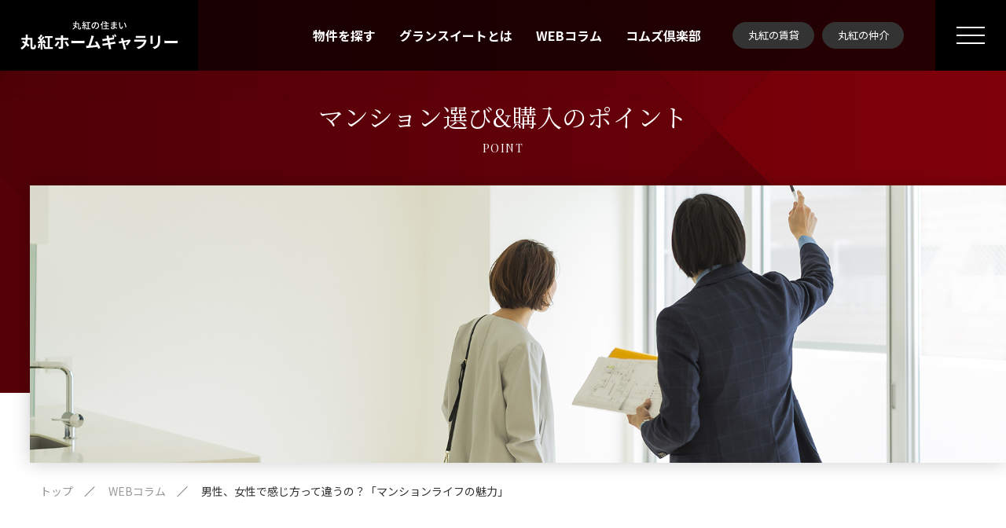

--- FILE ---
content_type: text/html; charset=UTF-8
request_url: https://www.marubeni-sumai.com/column/%E7%94%B7%E6%80%A7%E3%80%81%E5%A5%B3%E6%80%A7%E3%81%A7%E6%84%9F%E3%81%98%E6%96%B9%E3%81%A3%E3%81%A6%E9%81%95%E3%81%86%E3%81%AE%EF%BC%9F%E3%80%8C%E3%83%9E%E3%83%B3%E3%82%B7%E3%83%A7%E3%83%B3%E3%83%A9/
body_size: 11274
content:
<!DOCTYPE html>
<html lang="ja">
<head>
	<!-- Google Tag Manager -->
<script>(function(w,d,s,l,i){w[l]=w[l]||[];w[l].push({'gtm.start':
new Date().getTime(),event:'gtm.js'});var f=d.getElementsByTagName(s)[0],
j=d.createElement(s),dl=l!='dataLayer'?'&l='+l:'';j.async=true;j.src=
'https://www.googletagmanager.com/gtm.js?id='+i+dl;f.parentNode.insertBefore(j,f);
})(window,document,'script','dataLayer','GTM-WTNB967');</script>
<!-- End Google Tag Manager -->
	<meta charset="utf-8" />
	<meta http-equiv="X-UA-Compatible" content="IE=edge">
	<meta name="viewport" content="width=device-width, initial-scale=1, minimum-scale=1">
	<meta name="format-detection" content="telephone=no">

	<title>男性、女性で感じ方って違うの？「マンションライフの魅力」 | コムズ倶楽部会員向けメールマガジン連動Webコラム。 | 新築マンション・分譲マンションなら丸紅ホームギャラリー</title>
	<meta name="description" content="マンションや住まいをより深く知るために、役立つ豆知識や情報をお届けするコラム集です。">

	<link rel="shortcut icon" href="/assets/img/common/favicon.ico">

	<!-- Css -->
	<link rel="stylesheet" href="/assets/css/common.css">
	<link rel="stylesheet" href="/assets/css/jquery.slick.css">

	<!-- Js -->
	<script src="/assets/js/jquery.min.js"></script>
	<script src="/assets/js/jquery.inview.min.js"></script>
	<script src="/assets/js/common.js"></script>
	<script src="/assets/js/jquery.slick.js"></script>
	<script src="/assets/js/jquery.nicescroll.min.js"></script>

	<link rel="stylesheet" href="/assets/css/column.css">
	<script src="/assets/js/column.js"></script>

	<meta name='robots' content='max-image-preview:large' />
<link rel="alternate" title="oEmbed (JSON)" type="application/json+oembed" href="/wp-json/oembed/1.0/embed?url=https%3A%2F%2Fwww.marubeni-sumai.com%2Fcolumn%2F%25e7%2594%25b7%25e6%2580%25a7%25e3%2580%2581%25e5%25a5%25b3%25e6%2580%25a7%25e3%2581%25a7%25e6%2584%259f%25e3%2581%2598%25e6%2596%25b9%25e3%2581%25a3%25e3%2581%25a6%25e9%2581%2595%25e3%2581%2586%25e3%2581%25ae%25ef%25bc%259f%25e3%2580%258c%25e3%2583%259e%25e3%2583%25b3%25e3%2582%25b7%25e3%2583%25a7%25e3%2583%25b3%25e3%2583%25a9%2F" />
<link rel="alternate" title="oEmbed (XML)" type="text/xml+oembed" href="/wp-json/oembed/1.0/embed?url=https%3A%2F%2Fwww.marubeni-sumai.com%2Fcolumn%2F%25e7%2594%25b7%25e6%2580%25a7%25e3%2580%2581%25e5%25a5%25b3%25e6%2580%25a7%25e3%2581%25a7%25e6%2584%259f%25e3%2581%2598%25e6%2596%25b9%25e3%2581%25a3%25e3%2581%25a6%25e9%2581%2595%25e3%2581%2586%25e3%2581%25ae%25ef%25bc%259f%25e3%2580%258c%25e3%2583%259e%25e3%2583%25b3%25e3%2582%25b7%25e3%2583%25a7%25e3%2583%25b3%25e3%2583%25a9%2F&#038;format=xml" />
<style id='wp-img-auto-sizes-contain-inline-css' type='text/css'>
img:is([sizes=auto i],[sizes^="auto," i]){contain-intrinsic-size:3000px 1500px}
/*# sourceURL=wp-img-auto-sizes-contain-inline-css */
</style>
<style id='wp-block-library-inline-css' type='text/css'>
:root{--wp-block-synced-color:#7a00df;--wp-block-synced-color--rgb:122,0,223;--wp-bound-block-color:var(--wp-block-synced-color);--wp-editor-canvas-background:#ddd;--wp-admin-theme-color:#007cba;--wp-admin-theme-color--rgb:0,124,186;--wp-admin-theme-color-darker-10:#006ba1;--wp-admin-theme-color-darker-10--rgb:0,107,160.5;--wp-admin-theme-color-darker-20:#005a87;--wp-admin-theme-color-darker-20--rgb:0,90,135;--wp-admin-border-width-focus:2px}@media (min-resolution:192dpi){:root{--wp-admin-border-width-focus:1.5px}}.wp-element-button{cursor:pointer}:root .has-very-light-gray-background-color{background-color:#eee}:root .has-very-dark-gray-background-color{background-color:#313131}:root .has-very-light-gray-color{color:#eee}:root .has-very-dark-gray-color{color:#313131}:root .has-vivid-green-cyan-to-vivid-cyan-blue-gradient-background{background:linear-gradient(135deg,#00d084,#0693e3)}:root .has-purple-crush-gradient-background{background:linear-gradient(135deg,#34e2e4,#4721fb 50%,#ab1dfe)}:root .has-hazy-dawn-gradient-background{background:linear-gradient(135deg,#faaca8,#dad0ec)}:root .has-subdued-olive-gradient-background{background:linear-gradient(135deg,#fafae1,#67a671)}:root .has-atomic-cream-gradient-background{background:linear-gradient(135deg,#fdd79a,#004a59)}:root .has-nightshade-gradient-background{background:linear-gradient(135deg,#330968,#31cdcf)}:root .has-midnight-gradient-background{background:linear-gradient(135deg,#020381,#2874fc)}:root{--wp--preset--font-size--normal:16px;--wp--preset--font-size--huge:42px}.has-regular-font-size{font-size:1em}.has-larger-font-size{font-size:2.625em}.has-normal-font-size{font-size:var(--wp--preset--font-size--normal)}.has-huge-font-size{font-size:var(--wp--preset--font-size--huge)}.has-text-align-center{text-align:center}.has-text-align-left{text-align:left}.has-text-align-right{text-align:right}.has-fit-text{white-space:nowrap!important}#end-resizable-editor-section{display:none}.aligncenter{clear:both}.items-justified-left{justify-content:flex-start}.items-justified-center{justify-content:center}.items-justified-right{justify-content:flex-end}.items-justified-space-between{justify-content:space-between}.screen-reader-text{border:0;clip-path:inset(50%);height:1px;margin:-1px;overflow:hidden;padding:0;position:absolute;width:1px;word-wrap:normal!important}.screen-reader-text:focus{background-color:#ddd;clip-path:none;color:#444;display:block;font-size:1em;height:auto;left:5px;line-height:normal;padding:15px 23px 14px;text-decoration:none;top:5px;width:auto;z-index:100000}html :where(.has-border-color){border-style:solid}html :where([style*=border-top-color]){border-top-style:solid}html :where([style*=border-right-color]){border-right-style:solid}html :where([style*=border-bottom-color]){border-bottom-style:solid}html :where([style*=border-left-color]){border-left-style:solid}html :where([style*=border-width]){border-style:solid}html :where([style*=border-top-width]){border-top-style:solid}html :where([style*=border-right-width]){border-right-style:solid}html :where([style*=border-bottom-width]){border-bottom-style:solid}html :where([style*=border-left-width]){border-left-style:solid}html :where(img[class*=wp-image-]){height:auto;max-width:100%}:where(figure){margin:0 0 1em}html :where(.is-position-sticky){--wp-admin--admin-bar--position-offset:var(--wp-admin--admin-bar--height,0px)}@media screen and (max-width:600px){html :where(.is-position-sticky){--wp-admin--admin-bar--position-offset:0px}}

/*# sourceURL=wp-block-library-inline-css */
</style><style id='global-styles-inline-css' type='text/css'>
:root{--wp--preset--aspect-ratio--square: 1;--wp--preset--aspect-ratio--4-3: 4/3;--wp--preset--aspect-ratio--3-4: 3/4;--wp--preset--aspect-ratio--3-2: 3/2;--wp--preset--aspect-ratio--2-3: 2/3;--wp--preset--aspect-ratio--16-9: 16/9;--wp--preset--aspect-ratio--9-16: 9/16;--wp--preset--color--black: #000000;--wp--preset--color--cyan-bluish-gray: #abb8c3;--wp--preset--color--white: #ffffff;--wp--preset--color--pale-pink: #f78da7;--wp--preset--color--vivid-red: #cf2e2e;--wp--preset--color--luminous-vivid-orange: #ff6900;--wp--preset--color--luminous-vivid-amber: #fcb900;--wp--preset--color--light-green-cyan: #7bdcb5;--wp--preset--color--vivid-green-cyan: #00d084;--wp--preset--color--pale-cyan-blue: #8ed1fc;--wp--preset--color--vivid-cyan-blue: #0693e3;--wp--preset--color--vivid-purple: #9b51e0;--wp--preset--gradient--vivid-cyan-blue-to-vivid-purple: linear-gradient(135deg,rgb(6,147,227) 0%,rgb(155,81,224) 100%);--wp--preset--gradient--light-green-cyan-to-vivid-green-cyan: linear-gradient(135deg,rgb(122,220,180) 0%,rgb(0,208,130) 100%);--wp--preset--gradient--luminous-vivid-amber-to-luminous-vivid-orange: linear-gradient(135deg,rgb(252,185,0) 0%,rgb(255,105,0) 100%);--wp--preset--gradient--luminous-vivid-orange-to-vivid-red: linear-gradient(135deg,rgb(255,105,0) 0%,rgb(207,46,46) 100%);--wp--preset--gradient--very-light-gray-to-cyan-bluish-gray: linear-gradient(135deg,rgb(238,238,238) 0%,rgb(169,184,195) 100%);--wp--preset--gradient--cool-to-warm-spectrum: linear-gradient(135deg,rgb(74,234,220) 0%,rgb(151,120,209) 20%,rgb(207,42,186) 40%,rgb(238,44,130) 60%,rgb(251,105,98) 80%,rgb(254,248,76) 100%);--wp--preset--gradient--blush-light-purple: linear-gradient(135deg,rgb(255,206,236) 0%,rgb(152,150,240) 100%);--wp--preset--gradient--blush-bordeaux: linear-gradient(135deg,rgb(254,205,165) 0%,rgb(254,45,45) 50%,rgb(107,0,62) 100%);--wp--preset--gradient--luminous-dusk: linear-gradient(135deg,rgb(255,203,112) 0%,rgb(199,81,192) 50%,rgb(65,88,208) 100%);--wp--preset--gradient--pale-ocean: linear-gradient(135deg,rgb(255,245,203) 0%,rgb(182,227,212) 50%,rgb(51,167,181) 100%);--wp--preset--gradient--electric-grass: linear-gradient(135deg,rgb(202,248,128) 0%,rgb(113,206,126) 100%);--wp--preset--gradient--midnight: linear-gradient(135deg,rgb(2,3,129) 0%,rgb(40,116,252) 100%);--wp--preset--font-size--small: 13px;--wp--preset--font-size--medium: 20px;--wp--preset--font-size--large: 36px;--wp--preset--font-size--x-large: 42px;--wp--preset--spacing--20: 0.44rem;--wp--preset--spacing--30: 0.67rem;--wp--preset--spacing--40: 1rem;--wp--preset--spacing--50: 1.5rem;--wp--preset--spacing--60: 2.25rem;--wp--preset--spacing--70: 3.38rem;--wp--preset--spacing--80: 5.06rem;--wp--preset--shadow--natural: 6px 6px 9px rgba(0, 0, 0, 0.2);--wp--preset--shadow--deep: 12px 12px 50px rgba(0, 0, 0, 0.4);--wp--preset--shadow--sharp: 6px 6px 0px rgba(0, 0, 0, 0.2);--wp--preset--shadow--outlined: 6px 6px 0px -3px rgb(255, 255, 255), 6px 6px rgb(0, 0, 0);--wp--preset--shadow--crisp: 6px 6px 0px rgb(0, 0, 0);}:where(.is-layout-flex){gap: 0.5em;}:where(.is-layout-grid){gap: 0.5em;}body .is-layout-flex{display: flex;}.is-layout-flex{flex-wrap: wrap;align-items: center;}.is-layout-flex > :is(*, div){margin: 0;}body .is-layout-grid{display: grid;}.is-layout-grid > :is(*, div){margin: 0;}:where(.wp-block-columns.is-layout-flex){gap: 2em;}:where(.wp-block-columns.is-layout-grid){gap: 2em;}:where(.wp-block-post-template.is-layout-flex){gap: 1.25em;}:where(.wp-block-post-template.is-layout-grid){gap: 1.25em;}.has-black-color{color: var(--wp--preset--color--black) !important;}.has-cyan-bluish-gray-color{color: var(--wp--preset--color--cyan-bluish-gray) !important;}.has-white-color{color: var(--wp--preset--color--white) !important;}.has-pale-pink-color{color: var(--wp--preset--color--pale-pink) !important;}.has-vivid-red-color{color: var(--wp--preset--color--vivid-red) !important;}.has-luminous-vivid-orange-color{color: var(--wp--preset--color--luminous-vivid-orange) !important;}.has-luminous-vivid-amber-color{color: var(--wp--preset--color--luminous-vivid-amber) !important;}.has-light-green-cyan-color{color: var(--wp--preset--color--light-green-cyan) !important;}.has-vivid-green-cyan-color{color: var(--wp--preset--color--vivid-green-cyan) !important;}.has-pale-cyan-blue-color{color: var(--wp--preset--color--pale-cyan-blue) !important;}.has-vivid-cyan-blue-color{color: var(--wp--preset--color--vivid-cyan-blue) !important;}.has-vivid-purple-color{color: var(--wp--preset--color--vivid-purple) !important;}.has-black-background-color{background-color: var(--wp--preset--color--black) !important;}.has-cyan-bluish-gray-background-color{background-color: var(--wp--preset--color--cyan-bluish-gray) !important;}.has-white-background-color{background-color: var(--wp--preset--color--white) !important;}.has-pale-pink-background-color{background-color: var(--wp--preset--color--pale-pink) !important;}.has-vivid-red-background-color{background-color: var(--wp--preset--color--vivid-red) !important;}.has-luminous-vivid-orange-background-color{background-color: var(--wp--preset--color--luminous-vivid-orange) !important;}.has-luminous-vivid-amber-background-color{background-color: var(--wp--preset--color--luminous-vivid-amber) !important;}.has-light-green-cyan-background-color{background-color: var(--wp--preset--color--light-green-cyan) !important;}.has-vivid-green-cyan-background-color{background-color: var(--wp--preset--color--vivid-green-cyan) !important;}.has-pale-cyan-blue-background-color{background-color: var(--wp--preset--color--pale-cyan-blue) !important;}.has-vivid-cyan-blue-background-color{background-color: var(--wp--preset--color--vivid-cyan-blue) !important;}.has-vivid-purple-background-color{background-color: var(--wp--preset--color--vivid-purple) !important;}.has-black-border-color{border-color: var(--wp--preset--color--black) !important;}.has-cyan-bluish-gray-border-color{border-color: var(--wp--preset--color--cyan-bluish-gray) !important;}.has-white-border-color{border-color: var(--wp--preset--color--white) !important;}.has-pale-pink-border-color{border-color: var(--wp--preset--color--pale-pink) !important;}.has-vivid-red-border-color{border-color: var(--wp--preset--color--vivid-red) !important;}.has-luminous-vivid-orange-border-color{border-color: var(--wp--preset--color--luminous-vivid-orange) !important;}.has-luminous-vivid-amber-border-color{border-color: var(--wp--preset--color--luminous-vivid-amber) !important;}.has-light-green-cyan-border-color{border-color: var(--wp--preset--color--light-green-cyan) !important;}.has-vivid-green-cyan-border-color{border-color: var(--wp--preset--color--vivid-green-cyan) !important;}.has-pale-cyan-blue-border-color{border-color: var(--wp--preset--color--pale-cyan-blue) !important;}.has-vivid-cyan-blue-border-color{border-color: var(--wp--preset--color--vivid-cyan-blue) !important;}.has-vivid-purple-border-color{border-color: var(--wp--preset--color--vivid-purple) !important;}.has-vivid-cyan-blue-to-vivid-purple-gradient-background{background: var(--wp--preset--gradient--vivid-cyan-blue-to-vivid-purple) !important;}.has-light-green-cyan-to-vivid-green-cyan-gradient-background{background: var(--wp--preset--gradient--light-green-cyan-to-vivid-green-cyan) !important;}.has-luminous-vivid-amber-to-luminous-vivid-orange-gradient-background{background: var(--wp--preset--gradient--luminous-vivid-amber-to-luminous-vivid-orange) !important;}.has-luminous-vivid-orange-to-vivid-red-gradient-background{background: var(--wp--preset--gradient--luminous-vivid-orange-to-vivid-red) !important;}.has-very-light-gray-to-cyan-bluish-gray-gradient-background{background: var(--wp--preset--gradient--very-light-gray-to-cyan-bluish-gray) !important;}.has-cool-to-warm-spectrum-gradient-background{background: var(--wp--preset--gradient--cool-to-warm-spectrum) !important;}.has-blush-light-purple-gradient-background{background: var(--wp--preset--gradient--blush-light-purple) !important;}.has-blush-bordeaux-gradient-background{background: var(--wp--preset--gradient--blush-bordeaux) !important;}.has-luminous-dusk-gradient-background{background: var(--wp--preset--gradient--luminous-dusk) !important;}.has-pale-ocean-gradient-background{background: var(--wp--preset--gradient--pale-ocean) !important;}.has-electric-grass-gradient-background{background: var(--wp--preset--gradient--electric-grass) !important;}.has-midnight-gradient-background{background: var(--wp--preset--gradient--midnight) !important;}.has-small-font-size{font-size: var(--wp--preset--font-size--small) !important;}.has-medium-font-size{font-size: var(--wp--preset--font-size--medium) !important;}.has-large-font-size{font-size: var(--wp--preset--font-size--large) !important;}.has-x-large-font-size{font-size: var(--wp--preset--font-size--x-large) !important;}
/*# sourceURL=global-styles-inline-css */
</style>

<style id='classic-theme-styles-inline-css' type='text/css'>
/*! This file is auto-generated */
.wp-block-button__link{color:#fff;background-color:#32373c;border-radius:9999px;box-shadow:none;text-decoration:none;padding:calc(.667em + 2px) calc(1.333em + 2px);font-size:1.125em}.wp-block-file__button{background:#32373c;color:#fff;text-decoration:none}
/*# sourceURL=/wp-includes/css/classic-themes.min.css */
</style>
<link rel='stylesheet' id='wp-pagenavi-css' href='/wp/wp-content/plugins/wp-pagenavi/pagenavi-css.css?ver=2.70' type='text/css' media='all' />
<link rel="canonical" href="/column/%e7%94%b7%e6%80%a7%e3%80%81%e5%a5%b3%e6%80%a7%e3%81%a7%e6%84%9f%e3%81%98%e6%96%b9%e3%81%a3%e3%81%a6%e9%81%95%e3%81%86%e3%81%ae%ef%bc%9f%e3%80%8c%e3%83%9e%e3%83%b3%e3%82%b7%e3%83%a7%e3%83%b3%e3%83%a9/" />
<link rel='shortlink' href='/?p=745' />
</head>

<body class="column">
<!-- Google Tag Manager (noscript) -->
<noscript><iframe src="https://www.googletagmanager.com/ns.html?id=GTM-WTNB967"
height="0" width="0" style="display:none;visibility:hidden"></iframe></noscript>
<!-- End Google Tag Manager (noscript) -->
	
	<!-- Google Tag Manager -->
	<!-- <noscript><iframe src="//www.googletagmanager.com/ns.html?id=GTM-57SX3N"
	height="0" width="0" style="display:none;visibility:hidden"></iframe></noscript>
	<script>(function(w,d,s,l,i){w[l]=w[l]||[];w[l].push({'gtm.start':
	new Date().getTime(),event:'gtm.js'});var f=d.getElementsByTagName(s)[0],
	j=d.createElement(s),dl=l!='dataLayer'?'&l='+l:'';j.async=true;j.src=
	'//www.googletagmanager.com/gtm.js?id='+i+dl;f.parentNode.insertBefore(j,f);
	})(window,document,'script','dataLayer','GTM-57SX3N');</script> -->
	<!-- End Google Tag Manager -->

	<!-- Tag EBiS version1.00 start -->
	<script type="text/javascript">
	<!--
	//strServerName = location.protocol + '//ot.ebis.ne.jp';
	//argument = 'Ub9LkHvV'; otid = '2';
	//document.write("<scr" + "ipt type=\"text\/javascript\" src=\"" + strServerName + "\/one_tag.php?argument=" + argument + "&otid=" + otid + "\"><\/scr" + "ipt>");
	// -->
	</script>
	<!-- Tag EBiS end -->

	<!-- header -->
	<header>

	<h1><a href="/"><img src="/assets/img/common/logo.svg" width="200" alt="丸紅の住まい丸紅ホームギャラリー"></a></h1>

	<div id="gnav-wrap">
		<ul id="gnav-link">
			<li><a class="anchorlink" href="/#search">物件を探す</a></li>
			<li><a href="/grand-suite/">グランスイートとは</a></li>
			<li><a href="/column/">WEBコラム</a></li>
			<li><a href="/club/">コムズ倶楽部</a></li>
		</ul>
		<ul id="gnav-exlink">
			<li><a href="/rent/">丸紅の賃貸</a></li>
			<li><a href="/brokerage/">丸紅の仲介</a></li>
		</ul>
		<div id="btn-menu"><p><span></span></p></div>
	</div>

	<div id="menu">
		<div id="menu-wrap">
			<ul class="menu-col">
				<li><a class="anchorlink" href="/#search">物件を探す<span>SEARCH</span></a></li>
				<li><a href="/grand-suite/">グランスイートとは<span>GRAND-SUITE</span></a>
					<ul>
						<li><a href="/photo-gallery/">分譲マンションフォトギャラリー</a></li>
					</ul>
				</li>
				<li><a href="/column/">WEBコラム<span>COLUMN</span></a>
					<ul>
						<li><a class="anchorlink" href="/column/#basic-knowledge">マンション基礎知識</a></li>
						<li><a class="anchorlink" href="/column/#mansion-life">マンションライフを楽しむ</a></li>
						<li><a class="anchorlink" href="/column/#professional">プロに聞く！暮らしと住まいの成功術</a></li>
						<li><a class="anchorlink" href="/column/#point">マンション選び&amp;購入のポイント</a></li>
						<li><a href="/guide/">購入ガイド</a></li>
					</ul>
				</li>
			</ul>

			<ul class="menu-col">
				<li><a href="/club/">コムズ倶楽部<span>CLUB</span></a>
					<ul>
						<li><a href="https://coms.marubeni-sumai.com/db/pub/coms_club/register/create/ev/email" target="_blank">入会仮登録フォーム</a></li>
					</ul>
				</li>
				<li><a href="/rent/">丸紅の賃貸<span>RENT</span></a></li>
				<li><a href="/brokerage/">丸紅の仲介<span>BROKERAGE</span></a></li>
				<li class="menu-small"><a class="btn-privacy">個人情報の取り扱いについて</a></li>
				<li class="menu-small"><a href="/notice/">サイト利用上のご注意</a></li>
				<li class="menu-small"><a class="external-open" href="https://lmp1.net/kyw4nmsxq55xnryoumkc6udcc7gitwf0/contacts/new">このサイトに関するお問い合わせはこちら</a></li>
			</ul>
		</div>
	</div>

</header>
	<!-- /header -->

	<!-- main -->
	<div id="main" class="column">

		<section id="mv" class="inView">
			<h2>マンション選び&amp;購入のポイント<span>POINT</span></h2>
			<div id="mv-img">
				<img src="/assets/img/column/mv4.jpg" alt="マンション選び&amp;購入のポイント POINT">
			</div>
		</section>
		<!-- /mv -->

		<section class="content" id="breadcrumb">
			<a href="/">トップ</a>
			<a href="/column/">WEBコラム</a>
			<span>男性、女性で感じ方って違うの？「マンションライフの魅力」</span>
		</section>
		<!-- /breadcrumb -->

		<section class="content" id="detail-tit">
			<p>2019.07.25</p>
			<h3>男性、女性で感じ方って違うの？「マンションライフの魅力」</h3>
		</section>
		<!-- /detail-tit -->

		<section class="content" id="detail-wrap">
			<div id="detail-inner">
				<div class="detail-top">
					<div class="img center">
						<img src="/wp/wp-content/uploads/img_01-34.png" alt="男性、女性で感じ方って違うの？「マンションライフの魅力」">
					</div>
					<div class="txt">
						<p class="bold">働き方や暮らし方、家での過ごし方や時間など大きく異なる男性と女性。今回は、マンション在住の男女を対象に、購入時に優先したことや満足度などをうかがい、その違いについて調査してみました。</p>
					</div>
				</div>

				<div class="detail-post">
 <div class="detail-box">
                    <h4>ランキングでみる、男女で違うマンション選びや満足度</h4>
                    
                    <div class="detail-item">
                        <ul class="decimal-none">
                            <li><span class="bold mt20">1. 現在お住まいのマンションを選ぶ際に、最も重視したポイントとは？</span><br>
                                まずはじめは、マンションを選ぶ際のポイントについて調査してみました。<br>上位5位は同じ項目が並びますが、１～３位の順番が男女で違うことに注目。「駅からの距離」や「広さ・間取り」といった居住性・快適性を重視した女性に対し、男性は「価格（家賃）」が最も気になるようです。<br>男女差が現れたのは6位以下。男性は「分譲主・施工会社」「自然環境」といった建物自体の価値や立地への意識が集まっています。対して女性は「治安」「ペット飼育」など、日常生活に着目していることが分かります。<br>    
                                <figure class="center mb20 mt20"><img src="../../assets/img/column/detail_143/img_02.jpg" alt=""> </figure>
                            </li>
                            <li><span class="bold mt20">2. 実際に住んでみて、満足しているところは？</span><br>
                                次に、実際に住んで満足しているポイントについて調査しました。結果、男女とも同じ項目が上位を占めることに。やはり実際に購入して住んでみると、日常生活が便利で充実している点が、マンションの魅力だということがわかりますね。<br>
                                <figure class="center mb20 mt20"><img src="../../assets/img/column/detail_143/img_03.jpg" alt=""> </figure>
                            </li>
                            <li><span class="bold mt20">3. 実際に住んでみて、不満を感じるところは？</span><br>
                                反対に、不満を感じるポイントについても調査した結果、男女ともに「特になし」がもっとも多く、満足度が高いことがうかがえます。<br>
                                <figure class="center mb20 mt20"><img src="../../assets/img/column/detail_143/img_04.jpg" alt=""> </figure><br>
                                また、「収納スペースの広さ」「広さ・間取り」については、男女ともに少々不満を感じるポイントのようです。入居前と入居後で暮らし方やライフスタイルが変わってくることもあるので、できれば入居前に物の整理や部屋の使い方などを検討しておくと良いかもしれませんね。<br>
                                <figure class="center mb20 mt20"><img src="../../assets/img/column/detail_143/img_05.jpg" alt=""> </figure>
                            </li>
                            <li><span class="bold mt20">4. マンション検討時、配偶者（パートナー）やご家族、ご親戚などと意見がまとまりにくかった点は？</span><br>
                                マンションを選ぶ際に意見がまとまりにくかった点についてもうかがいました。男女で様々な意見がありましたので、一部をご紹介しましょう。<br>
                                <ul class="list2">
                                    <li>マンションVS一戸建てでもめた （40歳代男性）</li>
                                    <li>実家との距離か通勤距離を優先するか苦労した。（30歳代男性）</li>
                                    <li>夫の地元から離れたくないという希望があり、私としてはもう少し実家の近くにという気持ちもなくはなかったがその範囲で選んだ。（40歳代女性）</li>
                                    <li>私はできるだけ上層階が良かったが、旦那は高い所が苦手なので低層階にこだわった。（40歳代女性）</li>
                                    <li>オール電化とタワーマンションは好みではなかったが夫が気に入った。（40歳代女性）</li>
                                </ul>
                                <p>実家や勤務地からの距離など、お互いが重視する点によっても気に入るマンションは異なることがわかります。</p>
                            </li>    
                        </ul>
                    </div>
                    <!--/detail-item-->
                </div>
                <!--/detail box-->
                <div class="detail-box">
                    <h4>女性は欲張り？住まいに求める設備・条件</h4>                    
                    <div class="detail-item">
                        <p class="mb20">マンション選択時の条件については大きな男女差はありませんでしたが、男女で差が出たのが「新築に住むならほしい設備」の回答数。女性の方がたくさんの項目を挙げていたことから、男性より女性の方が、住まいに求める条件が多いことが見えてきました。</p>
                        <figure class="center mb20"> <img src="../../assets/img/column/detail_143/img_06.jpg" alt=""> </figure>
                        <figure class="center mb20"> <img src="../../assets/img/column/detail_143/img_07.jpg" alt=""> </figure>
                        <p>専有部のランキングで上位に入った「ウォークインクローゼット」 「床暖房」 「インターネット環境」「宅配ボックス」「24時間ゴミステーション」。これらはいずれも、最近ではマンションの標準的な仕様にもなってきていますね。また、女性は「オートロックシステム」へのニーズも高いことから、防犯への関心が高いこともわかります。</p>
                        <figure class="center mb20"> <img src="../../assets/img/column/detail_143/img_08.jpg" alt=""> </figure>
                    </div>
                    <!--/detail-item-->                    
                </div>
                <!--/detail box-->
                <div class="detail-box">
                    <h4>マンション購入者がアドバイス！</h4>
                    <div class="detail-item">                        
                        <p>マンション住民の方に、マンション選びのコツをアドバイスしてもらいました。男性は将来的な資産価値に重きを置く声が多数。女性は直観で気に入るかを重視する声が目立ちました。</p>
                    </div>
                    <!--/detail-item-->
                    <div class="detail-item">
                        <ul class="decimal-none">
                            <li><span class="bold">1. マンション検討に臨む基本姿勢は？</span>
                                <ul class="list2">
                                    <li>希望する条件を挙げるのではなく、<span class="bold">絶対に譲れない（これはダメ）</span>ポイントを選んでおいた方がいいです…（40歳代 男性）</li>
                                    <li>ひらめきがないところは後悔する。条件に多少合わなくても気に入ればどうとでもなる。<span class="bold">期限を決めずに直感がひらめくまで諦めずに探すことが大事</span>だと思う。（40歳代 女性）</li>
                                    <li>既婚者は、必ず同居する家族と相談することをお勧めします。立地の周囲環境は<span class="bold">1日で一番長い時間マンションで生活する人（配偶者子供）を優先したほうが後々買って良かったと納得する</span>ことでしょう。（40歳代　男性）</li>
                                </ul>
                            </li>                            
                            <li><span class="bold">2. ここだけは注意しよう！マンション選びのポイント</span>
                                <ul class="list2">
                                    <li>設備に大差はないので、<span class="bold">後で変えることができない場所にこだわったほうが良い。</span>（30歳代　男性）</li>
                                    <li>生活していると手狭になってくるので、<span class="bold">広さや収納スペースはモデルルームで見た感覚はあてにならない。</span>（40歳代　男性）</li>
                                    <li>価格で決めてしまうと後悔する。<span class="bold">少し高くても自分が快適に過ごせると思える点をはっきりさせて</span>直感を大事に決めること。（40歳代　女性）</li>
                                </ul>
                            </li>
                            
                            <li><span class="bold">3. 今だけを見ない！見落としがちなポイントとは？</span>
                                <ul class="list2">
                                    <li><span class="bold">共有部は豪華すぎると後々の管理費が大変</span>なので必要最小限がよいと思います。（30歳代　女性）
                                    <li><span class="bold">10年先、20年先、30年先をイメージする</span>（40歳代　男性）</li>
                                    <li>購入時期は夫が働いていたので通勤に便利なところと思って探しましたが、<span class="bold">今思えば退職以降の時間の方が長いのでもっと
                                        良く考えればよかった</span>と思っています（60歳代　女性）</li>
                                </ul>
                                <p>「将来的な住み替え」も視野に入れるべきか、「終のすみか」にするか、という点でも意見が異なってきますね。</p>
                            </li>
                        </ul>
                        <figure class="center mb20"> <img src="../../assets/img/column/detail_143/img_09.jpg" alt=""> </figure>
                    </div>
                    <!--/detail-item-->
                    <div class="detail-gray">
                        <p class="tit">「マンション選びの視点『男女差』比較アンケート」より</p>
                        <ul>
                            <li>調査期間：2019年５月17日～24日</li>
                            <li>調査方法：インターネット（マンション・ラボ）</li>
                            <li>対象：マンション・ラボ　リサーチ会員（マンションにお住まいの方）</li>
                            <li>有効回答数：2,341名（男性：1,540名　女性：801名）</li>
                        </ul>	
                    </div>
                    <!--/detai-gray-->
                    <p>将来の家族構成や働き方の変化と共にマンション選びのポイントも変わってくる可能性があります。これから選ぶ方は、家族と将来のことをよく話し合い「優先したいポイント」が何かを考えることからスタートするといいかもしれませんね。</p>
                </div>
                <!--/detail box-->				</div>
			</div>
			<!--/detail inner-->

			<!--sidebar-->
			<div id="sidebar">
				<p id="sidebar-tit">WEBコラム</p>
				<ul id="sidebar-list">
					<li id="sctn1"><a href="/column/#basic-knowledge">マンション基礎知識</a></li>
					<li id="sctn2"><a href="/column/#mansion-life">マンションライフを楽しむ</a></li>
					<li id="sctn3"><a href="/column/#professional">プロに聞く！暮らしと住まいの成功術</a></li>
					<li id="sctn4"><a href="/column/#point">マンション選び&amp;購入のポイント</a></li>
				</ul>
			</div>
			<!--/sidebar-->

		</section>
		<!--/detail-->

		<section id="backnum">
			<div class="content inView fadeUp">
				<p id="backnum-tit">バックナンバー<span>BACK NUMBER</span></p>
				<ul id="backnum-list">
					<li><a href="/column/%e7%94%b7%e6%80%a7%e3%80%81%e5%a5%b3%e6%80%a7%e3%81%a7%e6%84%9f%e3%81%98%e6%96%b9%e3%81%a3%e3%81%a6%e9%81%95%e3%81%86%e3%81%ae%ef%bc%9f%e3%80%8c%e3%83%9e%e3%83%b3%e3%82%b7%e3%83%a7%e3%83%b3%e3%83%a9/">
						<figure>
							<img src="/wp/wp-content/uploads/img_01-34.png" alt="男性、女性で感じ方って違うの？「マンションライフの魅力」">
							<figcaption>マンション選び&amp;購入のポイント</figcaption>
						</figure>
						<p class="date">2019.07.25</p>
						<p class="txt">男性、女性で感じ方って違うの？「マンションライフの魅力」</p>
					</a></li>
					<li><a href="/column/%e5%85%a5%e5%b1%85%e5%89%8d%e3%82%82%e5%be%8c%e3%82%82%e5%a4%a7%e6%ba%80%e8%b6%b3%ef%bc%81%e4%ba%ba%e6%b0%97%e3%81%ae%e5%b0%82%e6%9c%89%e9%83%a8%e8%a8%ad%e5%82%99%e3%83%a9%e3%83%b3%e3%82%ad%e3%83%b3/">
						<figure>
							<img src="/wp/wp-content/uploads/img_1-34.png" alt="入居前も後も大満足！人気の専有部設備ランキング1位は？">
							<figcaption>マンション選び&amp;購入のポイント</figcaption>
						</figure>
						<p class="date">2017.01.27</p>
						<p class="txt">入居前も後も大満足！人気の専有部設備ランキング1位は？</p>
					</a></li>
					<li><a href="/column/2700%e4%ba%ba%e3%81%ae%e8%b3%bc%e5%85%a5%e7%b5%8c%e9%a8%93%e8%80%85%e3%81%ab%e8%81%9e%e3%81%8f%ef%bc%81%e3%83%9e%e3%83%b3%e3%82%b7%e3%83%a7%e3%83%b3%e3%81%ae%e8%b3%a2%e3%81%84%e8%b3%bc%e5%85%a5/">
						<figure>
							<img src="/wp/wp-content/uploads/img_01-33.png" alt="2,700人の購入経験者に聞く！マンションの賢い購入術">
							<figcaption>マンション選び&amp;購入のポイント</figcaption>
						</figure>
						<p class="date">2016.05.26</p>
						<p class="txt">2,700人の購入経験者に聞く！マンションの賢い購入術</p>
					</a></li>
				</ul>
			</div>
		</section>


		<!--column bnr-->
		<div class="content inView fadeIn" id="buy-guide"><a href="/guide/">
			<img src="/assets/img/column/bnr_buy_guide.jpg" class="pc" alt="購入ガイド">
			<img src="/assets/img/column/bnr_buy_guide_sp.jpg" class="sp" alt="購入ガイド">
		</a></div>
		<!--/column bnr-->

</div>
	<!-- /main -->

	<!--main bnr-->
	<div class="content" id="main-bnr">
    <a class="inView fadeUp" href="/grand-suite/">
        <figure class="pc"><img src="/assets/img/common/bnr_grand_suite.jpg" alt="グランスイートとは"></figure>
        <figure class="sp"><img src="/assets/img/common/bnr_grand_suite_sp.jpg" alt="グランスイートとは"></figure>
        <p><span>グランスイートとは</span></p>
    </a>
    <a class="inView fadeUp delay1" href="/rent/">
        <figure class="pc"><img src="/assets/img/common/bnr_gran-ale.jpg" alt="グランエール・キャンパスエールとは"></figure>
        <figure class="sp"><img src="/assets/img/common/bnr_gran-ale_sp.jpg" alt="グランエール・キャンパスエールとは"></figure>
        <p><span>グランエール・<br class="sp">キャンパスエールとは</span></p>
    </a>
    <a class="inView fadeUp delay2" href="/column/">
        <figure class="pc"><img src="/assets/img/common/bnr_column.jpg" alt="WEBコラム"></figure>
        <figure class="sp"><img src="/assets/img/common/bnr_column_sp.jpg" alt="WEBコラム"></figure>
        <p><span>WEBコラム</span></p>
    </a>
    <a class="inView fadeUp delay3" href="/club/">
        <figure class="pc"><img src="/assets/img/common/bnr_combs_club.jpg" alt="コムズ倶楽部"></figure>
        <figure class="sp"><img src="/assets/img/common/bnr_combs_club_sp.jpg" alt="コムズ倶楽部"></figure>
        <p><span>コムズ倶楽部</span></p>
    </a>
</div>
	<!--/main bnr-->

	<!-- footer -->
	<div id="footer-bnr">
	<ul>
		<li><a href="https://www.marubeni.com/jp/" target="_blank">
			<figure><img src="/assets/img/common/bnr_marubeni.jpg" alt="丸紅株式会社"></figure>
			<p>丸紅株式会社</p>
		</a></li>
<!--
		<li><a href="https://www.mred.co.jp/" target="_blank">
			<figure><img src="/assets/img/common/bnr_mred.jpg" alt="丸紅都市開発株式会社"></figure>
			<p>丸紅都市開発株式会社</p>
		</a></li>
-->
		<li><a href="https://kellerwilliams.jp/kamei-ten/kw-tokyo-bay/" target="_blank">
			<figure><img src="/assets/img/common/bnr_kw_tokyo_bay.jpg" alt="Keller Williams TOKYO BAY"></figure>
			<p>Keller Williams TOKYO BAY</p>
		</a></li>
		<li><a href="/tatekae/" target="_blank">
			<figure><img src="/assets/img/common/bnr_marubeni_next.jpg" alt="丸紅のマンション建替えサイトNEXT"></figure>
			<p>丸紅のマンション建替えサイト<br>NEXT</p>
		</a></li>
<!--
		<li><a href="#" target="_blank">
			<figure><img src="/assets/img/common/bnr_real_estate_joint.jpg" alt="不動産特定共同事業"></figure>
			<p>不動産特定共同事業</p>
		</a></li>
-->
		<li><a href="https://www.mred.co.jp/contact/" target="_blank">
			<figure><img src="/assets/img/common/bnr_corporate_site.jpg" alt="用地募集のお問い合わせ"></figure>
			<p>用地募集のお問い合わせ</p>
		</a></li>
	</ul>
	<p class="note">ケラー・ウィリアムズの加盟店は、全て独立・自営です。Each Office is Independently Owned and Operated.</p>
</div>
<!--/footer bnr-->

<div id="pagetop"><img src="/assets/img/common/pagetop.jpg" alt="PAGETOP"></div>

<footer>
	<div class="content">
		<div id="footer-top">
			<div id="footer-logo"><a class="external-open" href="https://www.mred.co.jp/">

				<figure><img src="/assets/img/common/logo_marubeni_real.svg" width="260" alt="Marubeni Real Estate Development"></figure>
				<figure><img src="/assets/img/common/logo_mred.svg" width="255" alt="丸紅都市開発株式会社"></figure>
			</a></div>
			<div id="footer-nav">
				<ul>
					<li><a class="anchorlink" href="/#search">物件を探す</a></li>
					<li><a href="/grand-suite/">グランスイートとは</a>
						<ul>
							<li><a href="/photo-gallery/">分譲マンションフォトギャラリー</a></li>
						</ul>
					</li>
				</ul>
				<ul>
					<li><a href="/column/">WEBコラム</a>
						<ul>
							<li><a class="anchorlink" href="/column/#basic-knowledge">マンション基礎知識</a></li>
							<li><a class="anchorlink" href="/column/#mansion-life">マンションライフを楽しむ</a></li>
							<li><a class="anchorlink" href="/column/#professional">プロに聞く！暮らしと住まいの成功術</a></li>
							<li><a class="anchorlink" href="/column/#point">マンション選び&amp;購入のポイント</a></li>
							<li><a href="/guide/">購入ガイド</a></li>
						</ul>
					</li>
				</ul>
				<ul>
					<li><a href="/club/">コムズ倶楽部</a>
						<ul>
							<li><a href="https://coms.marubeni-sumai.com/db/pub/coms_club/register/create/ev/email" target="_blank">入会仮登録フォーム</a></li>
						</ul>
					</li>
					<li><a href="/rent/">丸紅の賃貸</a></li>
					<li><a href="/brokerage/">丸紅の仲介</a></li>
				</ul>
			</div>
		</div>

		<ul id="footer-link">
			<li><a class="btn-privacy">個人情報の取り扱いについて</a></li>
			<li><a href="/notice/">サイト利用上のご注意</a></li>
			<li><a class="external-open" href="https://lmp1.net/kyw4nmsxq55xnryoumkc6udcc7gitwf0/contacts/new">このサイトに関するお問い合わせはこちら</a></li>
		</ul>

		<p id="copyright">Copyright &copy; Marubeni Real Estate Development. All rights reserved.</p>
	</div>
</footer>
<!--/footer-->

<div id="privacy">
	<div class="content-small" id="privacy-wrap">
		<p id="privacy-tit">個人情報の取り扱いについて</p>

		<div class="privacy-row">
			<p>当Webサイト上でお客様から提供された個人情報は次の取得者が取得いたします。</p>
			<p>各社の個人情報のお取り扱いについては下記をご参照ください。</p>
		</div>

		<div class="privacy-row">
			<p class="txt-indent">■丸紅都市開発株式会社の個人情報のお取り扱いについて（以下のリンクをご参照ください。）<br>
			<a id="privacy-link" class="external-open" href="http://www.mred.co.jp/privacy/">丸紅都市開発株式会社の個人情報について</a></p>
		</div>

		<p id="privacy-close">CLOSE<i></i></p>
	</div>
</div>

<div id="external-modal">
	<div id="external-inner">
		<p>外部サイトに遷移します。<br class="sp">よろしいですか？</p>
		<div id="external-btn">
			<a id="external-link" target="_blank">はい</a>
			<a id="external-close">いいえ</a>
		</div>
	</div>
</div>
	<!-- /footer -->

	<script type="text/javascript">
		(function() {
		 var da = document.createElement('script');
		 da.type = 'text/javascript'; da.async = true;
		 if ('https:' == document.location.protocol) {
		 da.src =  'https://rsv.dga.jp/s/marubenih/search_tool.js';
		 } else {
		 da.src =  'http://cache.dga.jp/s/marubenih/search_tool.js';
		 }
		 var sc  = document.getElementsByTagName('script')[0];
		 sc.parentNode.insertBefore(da, sc);
		 })();
	</script>

	<script type="speculationrules">
{"prefetch":[{"source":"document","where":{"and":[{"href_matches":"/*"},{"not":{"href_matches":["/wp/wp-*.php","/wp/wp-admin/*","/wp/wp-content/uploads/*","/wp/wp-content/*","/wp/wp-content/plugins/*","/wp/wp-content/themes/original/*","/*\\?(.+)"]}},{"not":{"selector_matches":"a[rel~=\"nofollow\"]"}},{"not":{"selector_matches":".no-prefetch, .no-prefetch a"}}]},"eagerness":"conservative"}]}
</script>
</body>
</html>



--- FILE ---
content_type: text/css
request_url: https://www.marubeni-sumai.com/assets/css/common.css
body_size: 4067
content:
@charset "utf-8";
/* ---------- Reset ---------- */
@import url('https://fonts.googleapis.com/css2?family=Bebas+Neue&family=Noto+Sans+JP:wght@400;700&family=Noto+Serif+JP:wght@400;500&family=Playfair+Display:wght@400;600&display=swap');

html{font-size: 62.5%; overflow-x: hidden;}
body{line-height: 1.7; word-spacing: 0; color: #333; font-size: 1.6rem; -webkit-text-size-adjust: 100%; -ms-text-size-adjust: 100%; -moz-text-size-adjust: 100%; font-family: 'Noto Sans JP', sans-serif;}

*{margin: 0; padding: 0; box-sizing: border-box;}
h1, h2, h3, h4, h5, h6{font-size: 100%; font-weight: normal;}
ol, ul{list-style: none;}
table{border-collapse: collapse; border-spacing: 0;}
th{text-align: left; font-weight: normal;}
a{color: inherit; text-decoration: none;}
img{vertical-align: bottom; max-width: 100%;}

sup{font-size: 70%;}

.clearFix:after{display: block; clear: both; height: 0; visibility: hidden; content: ".";}
.bold{font-weight: bold;}
.center{text-align: center !important;}
.right{text-align: right !important;}
.cap{font-size: 1.2rem;}
.red{color: #e60010;}
.blue{color: #00398f;}

.txt-indent{text-indent: -1em; margin-left: 1em !important;}
.shadow{color: #fff; text-shadow: 0 0 1px rgba(0,0,0,.8), 0 0 2px rgba(0,0,0,.8), 0 0 3px rgba(0,0,0,.8), 0 0 4px rgba(0,0,0,.8), 0 0 5px rgba(0,0,0,.8), 0 0 6px rgba(0,0,0,.8), 0 0 7px rgba(0,0,0,.8);}

.mt10{margin-top: 10px;}
.mt20{margin-top: 20px;}
.mb10{margin-bottom: 10px;}
.mb20{margin-bottom: 20px;}
.ml1em{margin-left: 1em;}

.content{max-width: 1600px; margin: 0 auto; width: 92%;}
.content-small{max-width: 1100px; margin: 0 auto; width: 92%;}
.linkUn{pointer-events: none;}

/* Responsive */
@media only screen and (min-width: 768px){
    a[href^="tel:"]{pointer-events: none;}
    .sp{display: none;}
}

@media only screen and (max-width: 767px){
    body{padding-top: 70px;}
    
	.pc {display: none;}    
}


/* ---------- Header ---------- */
header{position: fixed; top: 0; left: 0; width: 100%; background: rgba(0,0,0,.7); color: #fff; z-index: 9990; display: flex; justify-content: space-between; align-items: center;}
h1{width: 252px; height: 90px; display: flex; justify-content: center; align-items: center; background: #000; line-height: 1;}

#gnav-wrap{display: flex;}
@media all and (-ms-high-contrast:none) {
    #gnav-wrap{position: absolute; top: 0; right: 0;}
    *::-ms-backdrop, #gnav-wrap{position: absolute; top: 0; right: 0;}
}

#gnav-link{display: flex; align-items: center;}
#gnav-link li{margin: 0 30px 0 0;}
#gnav-link a{font-weight: 700; position: relative;}
#gnav-link a:after{content: ''; width: 0; height: 3px; border-radius: 3px; overflow: hidden; background: #e60012; position: absolute; bottom: -12px; left: 50%; transform: translateX(-50%); -webkit-transform: translateX(-50%); transition: width .1s;}
#gnav-link li.active a:after,
#gnav-link a:hover:after{width: 28px;}

#gnav-exlink{display: flex; align-items: center; margin: 0 40px 0 0;}
#gnav-exlink li{margin: 0 0 0 10px;}
#gnav-exlink a{width: 104px; border-radius: 34px; overflow: hidden; background: #333; font-size: 1.3rem; line-height: 1; padding: 9px 0 10px; display: block; text-align: center; border: 1px solid #333;}
#gnav-exlink li.active a,
#gnav-exlink a:hover{border: 1px solid #fff;}

#btn-menu{width: 90px; height: 90px; display: flex; justify-content: center; align-items: center; cursor: pointer; background: #000;}
#btn-menu p{width: 36px; height: 22px; position: relative;}
#btn-menu span{width: 100%; height: 2px; background: #fff; display: block;}
#btn-menu p:before,
#btn-menu p:after{content: ''; width: 100%; height: 2px; background: #fff; display: block; position: absolute; left: 0;}
#btn-menu p:before{top: 10px;}
#btn-menu p:after{top: 20px;}

#btn-menu.close{z-index: 9995; background: #333;}
#btn-menu.close span{display: none;}
#btn-menu.close p:before{top: 10px; transform: rotate(45deg);}
#btn-menu.close p:after{top: 10px; transform: rotate(-45deg);}

#menu{position: fixed; top: 0; right: -100%; width: 100%; height: 100%; background: rgba(0,0,0,.8); color: #fff; z-index: 9993; overflow: auto; transition: all .5s;}
#menu-wrap{display: flex; justify-content: space-between; flex-wrap: wrap; padding: 90px 4% 30px; max-width: 1100px;}
.menu-col{width: 47.6%; opacity: 0; transform: translateX(50px); -webkit-transform: translateX(50px);}
.menu-col li{border-bottom: 1px solid #4a4a4a; padding: 30px 0; font-size: 3.2rem; line-height: 1.1; font-family: 'Noto Serif JP', serif;}
.menu-col span{font-size: 1.4rem; letter-spacing: 0.1em; font-family: 'Playfair Display', serif; display: block; padding: 12px 0 0 0;}
.menu-col a{position: relative; padding: 0 0 0 30px; display: inline-block;}
.menu-col a:before{content: ''; position: absolute; top: 17px; left: 0; width: 11px; height: 8px; background: url("../img/common/ic_arrow_white.png") no-repeat top left/100% 100%;}
.menu-col a:hover{color: #c60010;}
.menu-col a:hover:before{background: url("../img/common/ic_arrow_red.png") no-repeat top left/100% 100%;}
.menu-col ul{padding: 20px 0 0 30px;}
.menu-col li li{font-size: 1.6rem; padding: 15px 0 0 0; border-bottom: none; font-family: 'Noto Sans JP', sans-serif;}
.menu-col li li a{padding: 0 0 0 20px;}
.menu-col li li a:before{top: 6px;}
.menu-col .menu-small{font-size: 2.1rem;}
.menu-col .menu-small a:before{top: 9px;}
.menu-col a.un{pointer-events: none;}
#menu.show{right: 0;}
#menu.show .menu-col{opacity: 1; transform: translateX(0); -webkit-transform: translateX(0);}
#menu.show .menu-col:nth-of-type(1){transition: all 1s ease .5s;}
#menu.show .menu-col:nth-of-type(2){transition: all 1s ease .8s;}

@media only screen and (max-width: 1199px) and (min-width: 768px){
    #gnav-wrap{position: relative; align-items: flex-start;}
    #gnav-link{margin: 15px 0 0 0;}
    #gnav-link li{margin: 0 13px 0 0; font-size: 1.4rem;}
    #gnav-link a:after{bottom: -6px;}
    #gnav-exlink{position: absolute; bottom: 10px; right: 108px; margin: 0;}
    #gnav-exlink a{padding: 6px 0 7px;}
}

@media only screen and (max-width: 767px){
    header{background: #000;}
    #btn-menu{width: 70px; height: 70px; border-left: 1px solid #333;}
    
    h1{width: auto; margin: 0 0 0 4%; height: 70px; width: calc(100% - 70px); background: #000; justify-content: flex-start; z-index: 9995; transition: .3s;}
    h1 img{width: 190px;}
    h1.show{margin: 0 0 0 9%;}
    
    #gnav-link,
    #gnav-exlink{display: none;}
    
    #menu{background: none;}

    #menu.show:after{content: ''; position: fixed; top: 0; left: 0; width: 100%; height: 100%; background-color: rgba(0,0,0,.5); z-index: 0;}
    
    #menu-wrap{padding: 70px 3% 30px; background: #000; margin: 0 0 0 6%; position: relative; z-index: 100;}
    .menu-col{width: 100%;}
    
    .menu-col li{font-size: 2.6rem; padding: 20px 0;}
    .menu-col span{font-size: 1.2rem;}
    .menu-col a{padding: 0 0 0 20px;}
    .menu-col a:before{top: 12px;}
    .menu-col ul{padding: 10px 0 0 20px;}
    .menu-col li li{font-size: 1.5rem;}
    .menu-col .menu-small{font-size: 1.6rem;}
    .menu-col .menu-small a:before{top: 5px;}
}


/* ---------- Main ---------- */
#main{margin-bottom: 140px; overflow: hidden;}
#mv{background-image: url("../img/common/mv_bg.jpg"); background-position: top center; background-repeat: no-repeat; padding-top: 90px;}
@media only screen and (min-width: 1921px){
    #mv{background-size: 100% auto;}
}
#mv h2{font-size: 3.2rem; line-height: 1.3; text-align: center; color: #fff; padding: 38px 0; font-family: 'Noto Serif JP', serif;}
#mv h2 small{font-size: 70%;}
#mv h2 span{font-size: 1.4rem; letter-spacing: 0.1em; font-family: 'Playfair Display', serif; display: block; padding-top: 0.8em;}
#mv-img{text-align: right;}
#mv-img img{max-width: calc( 100% - ((100% - 1600px) / 2)); width: 97%; box-shadow: 0px 0px 23px 0px rgba(0, 0, 0, 0.2);}

#mv h2{opacity: 0; transform: translateY(50px); -webkit-transform: translateY(50px); transition: all .8s;}
#mv.is-view h2{opacity: 1; transform: translateY(0); -webkit-transform: translateY(0);}

#mv-img{opacity: 0; transform: scale(1.05); -webkit-transform: scale(1.05); transition: all .8s;}
#mv.is-view #mv-img{opacity: 1; transform: scale(1); -webkit-transform: scale(1);}

#breadcrumb{padding: 25px 0 85px; font-size: 1.4rem;}
#breadcrumb a{color: #999;}
#breadcrumb a:after{content: '／'; padding: 0 1em; color: #333;}
#breadcrumb a:hover{color: #e60012;}

h3.m-h3{font-size: 2.8rem; line-height: 1.3; text-align: center; color: #c60010; font-weight: 700;}
h3.m-h3:after{content: ''; width: 70px; height: 1px; background: #c60010; display: block; margin: 25px auto 50px;}
h4.m-h4{font-size: 2.4rem; line-height: 1.5; font-weight: 700; border-bottom: 1px solid #d6d6d6; padding: 0 0 20px; margin: 0 0 20px;}

.m-tit{font-size: 2.4rem; line-height: 1.5; text-align: center; font-weight: 700; margin: 0 0 20px;}
.m-txt{text-align: center;}

#main-bnr{display: flex; flex-wrap: wrap; margin-bottom: 100px;}
#main-bnr a{width: 23.125%; margin: 0 2.5% 0 0; position: relative; background: #000;}
#main-bnr a:nth-of-type(4n){margin: 0;}
#main-bnr p{line-height: 1.5; color: #fff; font-weight: bold; text-align: center; background-color: rgba(88,0,7,.7); position: absolute; bottom: 0; left: 0; width: 100%; height: 70px; display: flex; justify-content: center; align-items: center;}
#main-bnr span{display: inline-block; position: relative;}
#main-bnr span:after{content: ''; width: 11px; height: 8px; background: url("../img/common/ic_arrow_white.png") no-repeat top left/100% 100%; display: block; position: absolute; top: 50%; right: -25px; margin-top: -3px;}
#main-bnr figure{overflow: hidden;}
#main-bnr img{width: 100%; transition: transform .5s;}
#main-bnr a:hover img{transform: scale(1.05); -webkit-transform: scale(1.05); opacity: .7;}
#main-bnr a:hover p{background-color: rgba(88,0,7,1);}
#main-bnr a.active{pointer-events: none;}
#main-bnr a.active img{opacity: .3;}
#main-bnr a.active p{background-color: rgba(88,0,7,1);}

@media only screen and (max-width: 1600px) and (min-width: 1024px){
    #main-bnr p{font-size: 1vw; height: 4vw;}
    #main-bnr span:after{right: -20px;}
}

@media only screen and (max-width: 1023px){
    #main-bnr{margin-bottom: 40px;}
    #main-bnr a{width: 48%; margin: 0 4% 4% 0;}	
    #main-bnr a:nth-of-type(2n){margin: 0 0 4%;}
    #main-bnr p{font-size: 2vw;}
}

@media only screen and (max-width: 767px){
    #main{margin-bottom: 80px;}
    
    #mv{background-size: auto 80vw; padding-top: 0;}
    #mv h2{font-size: 2.6rem;}
    #mv h2 span{font-size: 1.2rem;}
    #mv-img img{height: 80vw; object-fit: cover; object-position: center;}
    
    #breadcrumb{font-size: 1.2rem; padding: 15px 0 60px;}
    
    h3.m-h3{font-size: 2.4rem;}
    h3.m-h3:after{width: 50px; margin: 20px auto 40px;}
    h4.m-h4{font-size: 2.2rem; padding: 0 0 15px; margin: 0 0 15px;}
    .m-tit{font-size: 2rem;}
     
    #main-bnr a{width: 100%; margin: 0 0 4vw !important;}    
    #main-bnr p{font-size: 2rem;}
}


/* ---------- Footer ---------- */
#footer-bnr{background: url("../img/common/footer_bnr_bg.jpg") no-repeat center center/cover; position: relative; color: #fff; padding: 50px 0 40px;}
#footer-bnr ul{display: flex; flex-wrap: wrap; justify-content: center; max-width: 1322px; width: 92%; margin: 0 auto;}
#footer-bnr li{margin: 0 0.7556% 0 0; width: 16.037%;}
#footer-bnr li:last-of-type{margin-right: 0;}
#footer-bnr figure{overflow: hidden;}
#footer-bnr img{width: 100%; transition: transform .5s;}
#footer-bnr li p{font-size: 1.3rem; line-height: 1.5; text-align: center; font-weight: 700; padding: 8px 0 0 0;}
#footer-bnr li p:after{content: ''; width: 10px; height: 10px; background: url("../img/common/ic_exlink2_white.png") no-repeat top left/100% 100%; display: inline-block; margin: 0 0 0 5px;}
#footer-bnr p.note{font-size: 1rem; position: absolute; bottom: 10px; right: 10px; opacity: .7;}
#footer-bnr a:hover img{transform: scale(1.05); -webkit-transform: scale(1.05);}
#footer-bnr a:hover p{opacity: .8;}

footer{background: #000; color: #fff; padding: 60px 0 25px;}
#footer-top{display: flex; align-items: flex-start; justify-content: space-between; flex-wrap: wrap; margin-bottom: 25px;}
#footer-logo figure{margin: 0 0 5px; line-height: 1;} /*margin: 0 0 10px;*/

#footer-nav{display: flex; flex-wrap: wrap;}
#footer-nav ul{margin: 0 0 0 50px;}
#footer-nav li{font-weight: bold; margin: 0 0 25px;}
#footer-nav a:before{content: ''; width: 11px; height: 8px; margin: 0 0.5em 0 0; background: url("../img/common/ic_arrow_white.png") no-repeat top left/100% 100%; display: inline-block; position: relative; top: -0.1em;}
#footer-nav li ul{margin: 0;}
#footer-nav li li{font-size: 1.4rem; font-weight: normal; margin: 8px 0 0 0;}
#footer-nav a:hover{color: #e60012;}
#footer-nav a:hover:before{background: url("../img/common/ic_arrow_red.png") no-repeat top left/100% 100%;}

#footer-link{font-size: 1.2rem; display: flex; margin: 0 0 20px;}
#footer-link li{margin: 0 30px 0 0;}
#footer-link a:before{content: ''; width: 11px; height: 8px; margin: 0 0.5em 0 0; background: url("../img/common/ic_arrow_white.png") no-repeat top left/100% 100%; display: inline-block; position: relative; top: -0.1em;}
#footer-link a:hover{text-decoration: underline;}

#copyright{font-size: 1rem;}

#pagetop{position: fixed; bottom: 20px; right: 20px; width: 60px; cursor: pointer; z-index: 100; display: none;}

@media only screen and (max-width: 1279px){
    #footer-bnr li p{font-size: 0.95vw;}
}

@media only screen and (max-width: 1100px){
    #footer-logo{width: 100%; padding: 0 0 30px;}
    #footer-nav ul:nth-of-type(1){margin: 0;}        
}

@media only screen and (max-width: 767px){    
    footer{padding: 50px 0 25px;}
    #footer-bnr{padding: 40px 0;}
    #footer-bnr li{width: 48.5%; margin: 0 3% 20px 0;}
    #footer-bnr li:nth-of-type(3n){margin: 0 3% 20px 0;}
    #footer-bnr li:nth-of-type(2n){margin: 0 0 20px;}    
    #footer-bnr li p{font-size: 2.8vw;}
    #footer-bnr li p:after{width: 2vw; height: 2vw;}
    #footer-bnr p.note{position: static; padding: 0 4%;}
            
    #footer-nav{width: 100%; align-items: flex-start;}
    #footer-nav ul{margin: 0;}
    #footer-nav li ul{width: 100% !important;}
    #footer-nav ul:nth-of-type(1){order: -1; width: 65%;}
    #footer-nav ul:nth-of-type(2){order: 1; margin-top: -50px; width: 65%;}
    #footer-nav ul:nth-of-type(3){order: 0; width: 35%;}
    
    #footer-link{display: block;}
    #footer-link li{margin: 0 0 8px;}
    
    #pagetop{bottom: 60px; right: 10px; width: 40px;}
}

@media only screen and (max-width: 575px){
    #footer-nav ul:nth-of-type(2){margin-top: calc(-3.4vw - 35px);}
    #footer-nav li{font-size: 3.8vw;}
    #footer-nav li li{font-size: 3.1vw;}
    #footer-link{font-size: 3vw;}
}

/* ---------- Privacy ---------- */
.btn-privacy{cursor: pointer;}

#privacy{position: fixed; top: 0; left: 0; width: 100%; height: 100%; background-color: rgba(0,0,0,.8); z-index: 9997; display: none;}
#privacy-wrap{padding: 70px; max-height: 90vh; overflow: auto; background: #fff; position: absolute; top: 50%; left: 0; right: 0; transform: translateY(-50%); -webkit-transform: translateY(-50%); line-height: 2;}

.privacy-row{padding: 0 0 30px;}
#privacy-tit{font-size: 2.4rem; line-height: 1.5; font-weight: 700; padding: 0 0 10px; margin: 0 0 10px; border-bottom: 1px solid #d6d6d6;}
#privacy-link{color: #c60010; text-decoration: underline; cursor: pointer;}
#privacy-link:after{content: ''; width: 10px; height: 10px; background: url("../img/common/ic_exlink2_red.png") no-repeat top left/100% 100%; display: inline-block; margin: 0 0 0 10px; position: relative; top: -1px;}
#privacy-link:hover{opacity: .7;}

#privacy-close{width: 240px; border: 1px solid #070707; border-radius: 3px; padding: 6px 0; position: relative; text-align: center; margin: 20px auto 0; cursor: pointer;}
#privacy-close i{width: 10px; height: 10px; position: absolute; top: 22px; right: 19px;}
#privacy-close i:before,
#privacy-close i:after{content: ''; position: absolute; top: 0; left: 0; width: 100%; height: 2px; background: #070707; display: block;}
#privacy-close i:before{transform: rotate(45deg); -webkit-transform: rotate(45deg);}
#privacy-close i:after{transform: rotate(-45deg); -webkit-transform: rotate(-45deg);}
#privacy-close:hover{background: #070707; color: #fff;}
#privacy-close:hover i:before,
#privacy-close:hover i:after{background: #fff;}

@media only screen and (max-width: 1199px){    
    #privacy-wrap{padding: 5vw;}
}

@media only screen and (max-width: 767px){
    #privacy-wrap{padding: 5vw 5vw 50px;}
    #privacy-tit{font-size: 2rem;}    
}


/* External Modal */
#external-modal{position: fixed; top: 0; left: 0; width: 100%; height: 100%; background-color: rgba(0,0,0,.5); display: none; z-index: 999999;}
#external-inner{position: absolute; top: 50%; left: 50%; transform: translate(-50%,-50%); background: #000; color: #fff; text-align: center; max-width: 400px; width: 80%; padding: 30px 20px;}
#external-btn{display: flex; justify-content: center; margin: 30px 0 0 0;}
#external-btn a{width: 100px; border: 1px solid #fff; padding: 5px 0 7px; line-height: 1.2; margin: 0 10px; overflow: hidden; cursor: pointer;}
#external-btn a:hover{opacity: .8;}


/* ---------- Effect ---------- */
.fadeIn{opacity: 0; transition: all 1s;}
.fadeIn.is-view{opacity: 1;}

.fadeUp{opacity: 0; transform: translateY(80px); -webkit-transform: translateY(80px); transition: all 1s;}
.fadeUp.is-view{opacity: 1; transform: translateY(0); -webkit-transform: translateY(0);}

.fadeRight{opacity: 0; transform: translateX(-80px); -webkit-transform: translateX(-80px); transition: all 1s;}
.fadeRight.is-view{opacity: 1; transform: translateX(0); -webkit-transform: translateX(0);}

.fadeLeft{opacity: 0; transform: translateX(80px); -webkit-transform: translateX(80px); transition: all 1s;}
.fadeLeft.is-view{opacity: 1; transform: translateX(0); -webkit-transform: translateX(0);}

.zoomIn{opacity: 0; transform: scale(1.1); -webkit-transform: scale(1.1); transition: all .8s;}
.zoomIn.is-view{opacity: 1; transform: scale(1); -webkit-transform: scale(1);}

.slideRight{
transition: -webkit-clip-path 1s cubic-bezier(.19,1,.22,1) .1s;
transition: clip-path 1s cubic-bezier(.19,1,.22,1) .1s;
transition: clip-path 1s cubic-bezier(.19,1,.22,1) .1s,-webkit-clip-path 1s cubic-bezier(.19,1,.22,1) .1s;
transition-delay: 0.1s, 0.1s;
-webkit-clip-path: inset(0 100% 0 0);
clip-path: inset(0 100% 0 0);}
.slideRight.is-view{-webkit-clip-path: inset(0 0 0 0); clip-path: inset(0 0 0 0);}

.delay1{transition-delay: .3s;}
.delay2{transition-delay: .6s;}
.delay3{transition-delay: .9s;}
.delay4{transition-delay: 1.2s;}
.delay5{transition-delay: 1.5s;}


--- FILE ---
content_type: text/css
request_url: https://www.marubeni-sumai.com/assets/css/column.css
body_size: 3916
content:
@charset "utf-8";
/* Column Top */
#main{margin-bottom: 0;}
#column-top{margin-bottom: 60px;}
#column-bot{background: #efefef; padding: 0 0 100px; margin: 0 0 100px;}

#new-article{background: url("../img/common/part-bg.jpg") no-repeat top center; margin: 0 0 145px; display: flex; justify-content: flex-end;}
@media only screen and (min-width: 1920px){
    #new-article{background-size: 100% auto;}
}
#new-content{max-width: calc( 100% - ((100% - 1600px) / 2)); width: 97%;}
#new-tit{font-size: 3rem; line-height: 1.3; color: #fff; padding: 60px 0 40px; font-family: 'Noto Serif JP', serif;}
#new-tit span{font-size: 1.4rem; letter-spacing: 0.1em; font-family: 'Playfair Display', serif; display: block; padding-top: 7px;}
#new-slider figure{position: relative; box-shadow: 0px 0px 23px 0px rgba(0, 0, 0, 0.1); margin-bottom: 20px; overflow: hidden;}
#new-slider figure img{transition: transform .5s; width: 100%;}
#new-slider figcaption{background: #c60010; color: #fff; font-size: 1.4rem; padding: 8px 20px; position: absolute; top: 0; right: 0;}
#new-slider .date{font-family: 'Bebas Neue', cursive; letter-spacing: 0.05em;}
#new-slider .txt{font-size: 2rem; line-height: 1.5; font-weight: 700;}
#new-slider a:hover{color: #c60010;}
#new-slider a:hover img{transform: scale(1.05); -webkit-transform: scale(1.05);}

.new-slide{margin: 0 25px; width: 492px;}

#new-slider .slick-arrow{position: absolute; top: 0; width: 60px; border: none; text-indent: -9999px; cursor: pointer; background-color: rgba(255,255,255,.3); background-repeat: no-repeat; background-position: center center; background-size: 32px 21px; z-index: 100;}
#new-slider .slick-prev{background-image: url("../img/common/ic_arrow2.png"); left: -3vw;}
#new-slider .slick-next{background-image: url("../img/common/ic_arrow.png"); right: 0;}
#new-slider .slick-arrow:hover{background-color: rgba(255,255,255,1);}

#new-slider .slick-dots{position: absolute; bottom: -40px; left: 0; width: 100%; text-align: center; line-height: 0;}
#new-slider .slick-dots li{width: 10px; height: 10px; border-radius: 100%; background: #a9a9a9; margin: 0 10px; border: none; text-indent: -9999px; display: inline-block; cursor: pointer;}
#new-slider .slick-dots button{height: 0;}
#new-slider .slick-dots .slick-active{background: #c60010;}

@media only screen and (min-width: 1720px){
    #new-slider .slick-prev{left: calc((-100vw + 1600px) / 2);}
}
@media only screen and (min-width: 768px){
    #new-slider .slick-arrow{max-height: 434px; min-height: 276px; height: 22.6vw;}
}
@media only screen and (max-width: 767px){ 
    #new-slider .slick-arrow{height: 49.5vw; width: 8vw; background-size: 4vw 2.625vw;}
}


.column-box{padding: 60px 0 100px; position: relative; z-index: 1;}
.column-img{width: 58.125%; position: absolute; top: 0; z-index: -1;}
.column-wrap{width: 55%; max-width: 800px; box-shadow: 0px 0px 20px 0px rgba(0, 0, 0, 0.2);}
.column-tit{background: #7a000a; color: #fff; text-align: center; font-size: 2.8rem; line-height: 1.5; height: 136px; display: flex; justify-content: center; align-items: center; font-weight: 700;}
.column-tit span{font-size: 1.4rem; font-family: 'Playfair Display', serif; display: block; letter-spacing: 0.1em; font-weight: 400; padding: 1rem 0 0 0;}
.column-inner{padding: 7.5%; background: #fff;}
.column-scroll{height: 360px; overflow: auto;}
.column-item{margin: 0 20px 30px 0;}
.column-item:last-of-type{margin-bottom: 0;}
.column-item a{display: flex; justify-content: space-between;}
.column-item a:hover{opacity: .7;}
.column-item figure{width: 100px;}
.column-item ul{width: calc(100% - 120px);}
.column-item li:nth-of-type(1){font-family: 'Bebas Neue', cursive; letter-spacing: 0.05em;}
.column-item li:nth-of-type(2){font-size: 2rem; line-height: 1.5; font-weight: 700;}

.column-box.odd{display: flex; justify-content: flex-end;}
.column-box.odd .column-img{left: 0;}
.column-box.even .column-img{right: 0;}

#buy-guide{margin-bottom: 60px; text-align: center;}
#buy-guide a:hover{opacity: .8;}

/* Responsive */
@media only screen and (max-width: 1023px){    
    .column-box{display: block !important; padding: 57vw 0 100px;}
    .column-img{width: 100%;}
    .column-wrap{margin: -180px auto 0; width: 92%;}    
}

@media only screen and (max-width: 767px){
    #column-bot{padding: 0 0 60px; margin: 0 0 60px;}
    
    #new-article{margin: 0 0 100px; background-size: auto 60vw;}
    #new-tit{font-size: 2.4rem; padding: 40px 0 25px;}
    #new-tit span{font-size: 1.2rem;}
    #new-slider .date{font-size: 1.4rem;}
    #new-slider .txt{font-size: 1.8rem;}
    
    .new-slide{width: 88vw; margin: 0 2vw;}
    
    .column-box{padding: 57vw 0 60px;}
    .column-wrap{margin: -50px auto 0;}
    .column-tit{font-size: 2rem; height: 110px;}
    .column-tit span{font-size: 1.2rem;}
    .column-inner{padding: 5% 2% 5% 5%;}
    .column-item li:nth-of-type(2){font-size: 1.6rem;}
        
    #buy-guide{margin-bottom: 40px;}
}


/* ---------- Detail ---------- */
.bg-yellow{background: #fbf9e7 !important; border: 1px solid #ddd;}
.bg-blue{background: #ebf8fa !important;}
.f18{font-size: 18px;}
br.half{display: block; margin-bottom: 10px;}

#detail-wrap{display: flex; flex-wrap: wrap; justify-content: space-between;}
#detail-inner{width: 68.75%;}
#detail-inner figcaption{padding-top: 8px; font-size: 1.2rem; line-height: 1.5;}

#sidebar{width: 27.5%;}
#sidebar-tit{background: #7a000a; color: #fff; font-size: 2rem; font-weight: 700; padding: 13px 20px;}
#sidebar-list li{border-bottom: 1px solid #d6d6d6;}
#sidebar-list a{padding: 14px 0 14px 20px; display: block; position: relative;}
#sidebar-list a:before{content: ''; position: absolute; top: 50%; left: 0; width: 12px; height: 8px; margin-top: -3px; background: url("../img/common/ic_arrow.png") no-repeat top left/100% 100%;}
#sidebar-list li.active a,
#sidebar-list li a:hover{color: #c60010;}

#sidebar-list li.active a:before,
#sidebar-list li a:hover:before{background: url("../img/common/ic_arrow_red.png") no-repeat top left/100% 100%;}

#backnum{background-image: url("../img/common/part-bg.jpg"); background-position: top center; background-repeat: no-repeat; margin: 0 0 145px;}
@media only screen and (min-width: 1920px){
    #backnum{background-size: 100% auto;}
}

#backnum-tit{font-size: 3rem; line-height: 1.3; color: #fff; padding: 60px 0 40px; font-family: 'Noto Serif JP', serif;}
#backnum-tit span{font-size: 1.4rem; letter-spacing: 0.1em; font-family: 'Playfair Display', serif; display: block; padding-top: 7px;}
#backnum-list{display: flex; flex-wrap: wrap; }
#backnum-list li{width: 30.75%; margin-right: 3.875%;}
#backnum-list li:last-of-type{margin: 0;}
#backnum-list figure{position: relative; box-shadow: 0px 0px 23px 0px rgba(0, 0, 0, 0.1); margin-bottom: 20px; overflow: hidden;}
#backnum-list figure img{transition: transform .5s; width: 100%;}
#backnum-list figcaption{background: #c60010; color: #fff; font-size: 1.4rem; padding: 8px 20px; position: absolute; top: 0; right: 0;}
#backnum-list .date{font-family: 'Bebas Neue', cursive; letter-spacing: 0.05em;}
#backnum-list .txt{font-size: 2rem; line-height: 1.5; font-weight: 700;}
#backnum-list a:hover{color: #c60010;}
#backnum-list a:hover img{transform: scale(1.05); -webkit-transform: scale(1.05);}

#detail-tit{font-weight: bold; margin-bottom: 20px;}
#detail-tit p{font-family: 'Bebas Neue', cursive; letter-spacing: 0.05em;}
#detail-tit h3{font-size: 3rem; line-height: 1.5; font-weight: 700;}

.detail-top{margin-bottom: 60px;}
.detail-top .img{position: relative; display: flex; justify-content: flex-end;}
.detail-top .img img{width: 68.625vw; max-width: inherit; margin-left: -4vw;}
.detail-top .img .cap{position: absolute; bottom: 75px; left: calc(-4vw + 5px);}

@media only screen and (min-width: 1920px){
    .detail-top .img img{width: 1260px; max-width: inherit; margin-left: -160px;}
    .detail-top .img .cap{left: -140px;}
}
@media only screen and (min-width: 1700px) and (max-width: 1919px){
    .detail-top .img img{width: 68vw; max-width: 1260px; margin-left: calc(( -100vw + 1600px) / 2);}
}

.detail-top .txt{box-shadow: 5px 10px 10px rgba(0,0,0,.1); max-width: 800px; width: 94%; background: #fff; font-size: 2rem; font-weight: bold; padding: 4% 4% 4% 0; position: relative; margin-top: -70px; z-index: 1;}
.detail-top .txt:before{content: ''; position: absolute; top: 0; left: 0; width: 160px; left: -160px; height: 100%; background: #fff; box-shadow: 5px 10px 10px rgba(0,0,0,.1); z-index: -2;}
.detail-top .txt:after{content: ''; position: absolute; top: 0; left: 0; width: 20px; height: 100%; background: #fff; z-index: -1;}
.detail-top .txt-small{font-size: 1.4rem;}
.detail-top .txt2{margin-top: 20px;}
.detail-top a.link{text-decoration: underline; color: #c60010;}

.detail-top .row{border: 1px solid #dedede; padding: 10px; display: flex; flex-wrap: wrap; justify-content: space-between;}
.detail-top .col1{width: calc(100% - 250px); padding: 10px 20px 10px 10px; line-height: 1.8;}
.detail-top .col2{width: 250px;}
.detail-top .col2-inner{margin-top: 10px; background: #ededed; padding: 10px;}
.detail-top .col2-tit{border-bottom: 1px dotted #000; margin-bottom: 10px; padding-bottom: 5px;}
.detail-top .col2-link li{margin-bottom: 10px;}
.detail-top .col2-link a{padding-left: 15px; display: block; position: relative; line-height: 1.5;}
.detail-top .col2-link a:before{content: ''; position: absolute; top: 5px; left: 0; border: solid #be2928; border-width: 0 1px 1px 0; display: inline-block; padding: 3px; transform: rotate(45deg); -webkit-transform: rotate(45deg);}
.detail-top .col2-link a:hover{text-decoration: underline;}

.detail-box{margin-bottom: 60px;}
.detail-box h4{font-size: 2.8rem; line-height: 1.4; font-weight: 700; color: #c60010; border-bottom: 1px solid #c60010; padding-bottom: 15px; margin-bottom: 20px;}
.detail-box h5{font-size: 1.8rem; line-height: 1.4; padding-left: 15px; position: relative; margin-bottom: 10px;}
.detail-box h5:before{content: ''; position: absolute; top: 5px; bottom: 5px; left: 0; width: 4px; background: #c60010;}
.detail-box h6{font-size: 1.7rem; line-height: 1.4; padding-left: 20px; position: relative; margin-bottom: 10px;}
.detail-box h6:before{content: ''; position: absolute; top: 5px; left: 0; width: 12px; height: 12px; background: #c60010;}
.detail-box a{text-decoration: underline; color: #c60010;}
.detail-box a.blue{color: #00398f; text-decoration: none;}
.detail-box a.blue:hover{text-decoration: underline;}

.detail-box .img.fl{float: left; margin-right: 20px; margin-bottom: 10px;}
.detail-box .img.fr{float: right; margin-left: 20px; margin-bottom: 10px;}
.detail-box .img img{margin-bottom: 8px;}
.detail-box .img img:last-of-type{margin-bottom: 0;}
.detail-box .list li{padding-left: 1em; position: relative; margin-bottom: 10px;}
.detail-box .list li:before{content: '●'; position: absolute; top: 0; left: 0;}
.detail-box .list2 li{padding-left: 1em; position: relative; margin-bottom: 10px;}
.detail-box .list2 li:before{content: '●'; position: absolute; top: 0.6em; left: 0; font-size: 8px;}

.detail-box .nospace li{margin-bottom: 0;}

.detail-box ul.decimal{list-style: decimal; margin-left: 1.2em;}
.detail-box ul.decimal li{margin-bottom: 10px;}
.detail-box ul.decimal-none li{text-indent: -1.2em; margin: 0 0 10px 1.2em;}

.detail-box .img.center figure{display: inline-block;}
.detail-box .img.center figcaption{text-align: left;}

.detail-box .list-check li{position: relative; padding-left: 30px; margin-bottom: 5px;}
.detail-box .list-check li:before{content: ''; background: url("../../images/ic_check.gif"); width: 20px; height: 18px; position: absolute; top: 4px; left: 0;}

.detail-box .list-img{display: flex; justify-content: center;}
.detail-box .list-img figure{width: 200px; margin-right: 30px;}
.detail-box .list-img figure:last-of-type{margin-right: 0;}

.detail-item{margin-bottom: 30px;}
.detail-item p{padding-bottom: 10px;}
.detail-item p.none{padding-bottom: 0;}

.linktop{text-align: right;}
.linktop a{cursor: pointer;}
.linktop a:after{content: '';  border: solid #be2928; border-width: 0 1px 1px 0; display: inline-block; padding: 3px; transform: rotate(-135deg); -webkit-transform: rotate(-135deg); margin-left: 5px;}

.detail-gray{background: #ededed; padding: 20px; margin-bottom: 40px; line-height: 1.5;}
.detail-gray .tit{font-size: 18px; line-height: 1.5; padding-bottom: 10px; border-bottom: 1px dotted #000; margin-bottom: 10px;}
.detail-gray .label{background: #333; color: #fff; padding: 3px 20px; display: inline-block; position: relative; top: -10px; left: -10px;}
.detail-gray p{padding-bottom: 10px;}

.detail-gray.detail-nobg-border{background-color: transparent; border: 1px solid #2285ca;}

.detail-info{display: flex;}
.detail-info figure{margin-left: 15px; flex: 0 0 auto;}
.detail-info figure.left{margin-right: 15px; margin-left: 0;}
.detail-info ul{flex-grow: 2;}

table{ border: 0; border-collapse: collapse; margin: 0; border-spacing: 0;}
table.club_column_tbl {width:100%;}
table.club_column_tbl th{line-height:150%; white-space: nowrap; text-align:left; border:1px solid #cccccc; background-color:#ededed; padding:10px;}
table.club_column_tbl th span{font-weight:bold;}
table.club_column_tbl td{line-height:150%; border:1px solid #cccccc; padding:10px;}

.list_user{margin: 0 0 30px 0;}
.list_user li{padding: 10px 0 0 45px; margin: 0 0 20px 0; line-height: 150%; background: url(./../../images/ic_user.jpg) no-repeat 0 0;}

.tit_point{font-size: 22px;}
.tit_point span{color: rgb(181, 3, 2);}

/* --- Responsive --- */
@media only screen and (max-width: 1023px){
    #sidebar{width: 100%; order: -1; margin-bottom: 40px;}
    #detail-inner{width: 100%;}
    
    #backnum-list li{width: 48%; margin: 0 4% 4% 0;}
    #backnum-list li:nth-of-type(2n){margin: 0 0 4%;}
    
    .detail-top .img img{width: 96vw;}
}

@media only screen and (max-width: 767px){  
    #backnum{margin: 0 0 60px;}
    #backnum-tit{padding: 40px 0 30px;}
    #backnum-list .txt{font-size: 1.8rem;}
        
    #detail-tit h3{font-size: 2.2rem;}
    
    .detail-top .txt{font-size: 1.6rem; margin-top: -25px;}
    
    .detail-top .col1{width: 100%; margin-bottom: 20px;}
    .detail-top .col2{width: 100%;}
    .detail-top .col2-img{text-align: center;}
    
    .detail-box h4{font-size: 2rem;}
    .detail-info{flex-wrap: wrap;}
    .detail-info figure{width: 100%; order: -1; margin: 0 0 20px; text-align: center;}
    .detail-info ul{width: 100%;}
    
    .video iframe{width: 100%; height: 56.25vw;}
    
    .row_detail_16{flex-wrap: wrap;}
    .row_detail_16 li{width: 100%;}
}

@media only screen and (max-width: 575px){
    #backnum-list li{width: 100%; margin: 0 0 30px;}
    #backnum-list li:nth-of-type(2n){margin: 0 0 30px;}
    
    .detail-box .img.fl{max-width: 45% !important;}
    .detail-box .img.fr{max-width: 45% !important;}
    
    .detail-box .list-img{flex-wrap: wrap; justify-content: flex-start;}
    .detail-box .list-img figure{width: 48%; margin-right: 4%; margin-bottom: 10px;}
    .detail-box .list-img figure:nth-of-type(2n){margin-right: 0;}
}


/* detail 12 */
.detail_12_tbl{text-align:left; margin-left: auto;margin-right: auto; margin-bottom: 20px;}
.detail_12_tbl tr{text-align:left;}
.detail_12_tbl th,.detail_12_tbl td{text-align: left; background: #e2f5f8; border: 2px solid #FFF; padding: 10px;}
.detail_12_tbl th{ width: 18%;}
.detail_12_tbl td{ width: 77%;}

.row_detail_16{display: flex;}
.row_detail_16 li:nth-child(1){margin-right: 10px;}

.img_detail_26{background-color: #fff; padding-left: 20px; padding-bottom: 20px;}

/* detail 43 */
.detail_43_info{flex-wrap: wrap;}
.detail_43_info p{width: 100%;}
.detail_43_info li{margin-bottom: 10px;}

/* detail 68 */
.detail_68_row{display: flex; flex-wrap: wrap;}
.detail_68_row .col{width: 32.27%; margin-right: 1.595%; margin-bottom: 10px;}
.detail_68_row .col:nth-of-type(3n){margin-right: 0;}
.detail_68_row figure{margin-bottom: 10px;}
.detail_68_row figure img{width: 100%;}

@media only screen and (max-width: 1000px){
    .detail_68_row .col{width: 48%; margin-right: 4%;}
    .detail_68_row .col:nth-of-type(3n){margin-right: 4%;}
    .detail_68_row .col:nth-of-type(2n){margin-right: 0;}
}
@media only screen and (max-width: 575px){
    .detail_68_row .col{width: 100%; margin-right: 0 !important;}
}

/* detail 112 */
.detail_112_row{border: 1px solid #e5e5e5; padding: 20px; margin-top: 20px;}
.detail_112_row p{padding-bottom: 0;}
.detail_112_row .tit{font-size: 16px; border-bottom: 1px dotted #808080; margin-bottom: 10px;}
.detail_112_row ul{margin: 15px 0; border-left: 1px solid #e5e5e5; display: flex;}
.detail_112_row li{border: 1px solid #e5e5e5; border-left: none; padding: 10px;}

@media only screen and (max-width: 575px){
    .detail_112_row ul{flex-wrap: wrap; border-bottom: 1px solid #e5e5e5; max-width: 190px;}
    .detail_112_row li{width: 100%; border-bottom: none;}
}

/* detail 118 */
.detail_118_tbl{width: 100%; margin-bottom: 20px;}
.detail_118_tbl th,
.detail_118_tbl td{padding: 10px; border: 1px solid #ccc;}
.detail_118_tbl th{background: #ededed; min-width: 130px;}
.detail_118_tbl td{width:80%;}


/* detail 123 */
.detail_123_row{display: flex; flex-wrap: wrap;}
.detail_123_col{width: 48%; margin-right: 4%; margin-bottom: 20px;}
.detail_123_col:nth-of-type(2n){margin-right: 0;}

@media only screen and (max-width: 767px){
    .detail_123_col{width: 100%; margin-right: 0;}
}

/* detail 125 */
.detail_125_tbl{width: 100%; margin-bottom: 20px;}
.detail_125_tbl th,
.detail_125_tbl td{padding: 10px; border: 1px solid #ccc; vertical-align: top;}
.detail_125_tbl th{background: #ededed;}
.detail_125_tbl td:nth-of-type(1){width: 130px;}

/* detail126 */
.detail_126_tbl table{width: 100%;}
.detail_126_tbl th,
.detail_126_tbl td{padding: 10px; border: 1px solid #ccc;}
.detail_126_tbl th{background: #ededed; min-width: 60px;}
.detail_126_tbl td{width: 32%;}
.detail_126_tbl li{text-indent: -1em; margin: 0 0 0 1em;}
.decimal-none li{text-indent: -1em; margin: 0 0 0 1em;}

@media only screen and (max-width: 767px){
    .detail_126_tbl{overflow: auto;}
    .detail_126_tbl table{width: 767px;}
    .detail_126_tbl th:nth-of-type(1){position: sticky; left: 0; z-index: 2;}
    .detail_126_tbl td{width: 235px;}
}


/* Detail not use */
/* detail 18 */
/*
.label_detail_18{background: #b50302; padding: 10px; color: #FFF; font-weight: bold; width: 80px; margin-bottom: 10px; text-align: center;}
*/

/* detail 62 */
/*
.detail_62_row{max-width: 740px; display: flex; flex-wrap: wrap; justify-content: space-between; margin: 0 auto 20px;}
.detail_62_row .col{width: 46.1%;}
.detail_62_item p{margin-top: -30px; padding-bottom: 30px;}
.detail_62_item li{text-indent: -2em; margin: 0 0 10px 2em;}

@media only screen and (max-width: 575px){
    .detail_62_row .col{width: 100%;}    
}*/

/* detail 72 */
/*
.detail_72_row{max-width: 620px; display: flex; flex-wrap: wrap; justify-content: space-between; margin: 0 auto;}
.detail_72_row .col{width: 48.39%; margin-top: 10px; line-height: 1.5;}
.detail_72_row figure{margin-bottom: 10px;}
@media only screen and (max-width: 575px){
    .detail_72_row .col{width: 100%;}
}*/

#new-slider .date,
.column-item li:nth-of-type(1),
#detail-tit p,
#backnum-list .date {
	display: none;
}

--- FILE ---
content_type: text/javascript
request_url: https://www.marubeni-sumai.com/assets/js/common.js
body_size: 947
content:
// Include
function parts(rootDir,File){
    $.ajax({
        url: rootDir + "library/" + File,
        cache: false,
        async: false,
        dataType: 'html',
        success: function(html){
            html = html.replace(/\{\$root\}/g, rootDir);
            document.write(html);
        }
    });
}

// Status Active page
$(function(){
    var url = window.location.pathname, 
        urlRegExp = new RegExp(url.replace(/\/$/,'') + "$");          
    
    if ($('body').hasClass("toppage")){
        
    }else{
        $('#gnav-link > li > a').each(function(){
            if(urlRegExp.test(this.href.replace(/\/$/,''))){
                $(this).parent().addClass('active');
            }
        });
        
         $('#gnav-exlink > li > a').each(function(){
            if(urlRegExp.test(this.href.replace(/\/$/,''))){
                $(this).parent().addClass('active');
            }
        });
        
        $('#main-bnr > a').each(function(){
            if(urlRegExp.test(this.href.replace(/\/$/,''))){
                $(this).addClass('active');
            }
        });
    }     
});

// Inview
$(function(){
	$('.inView').on('inview', function(event, isInView) {
		if (isInView) {
		  $(this).addClass('is-view');
		}
	});		
});

// Menu
$(function(){
    $open=false;
    
	function menuMb() {		
		if($open==false){
			$open=true;
            $('#btn-menu').addClass('close');
            $('#menu').addClass('show');
            $('h1').addClass('show');
		}else{
			$open=false;
            $('#btn-menu').removeClass('close');
            $('#menu').removeClass('show');
            $('h1').removeClass('show');
		}
	}
    
	$('#btn-menu').on('click',function() {
		menuMb();
	});
    $('#menu a').on('click',function() {
		menuMb();
	});
});

// Anchorlink
$(function(){
    var headerH = $('header').height();
    
    $('a.anchorlink').on('click', function(){
          $('html, body').animate({
             scrollTop: $($(this).attr('href')).offset().top - headerH
          }, 500);
          return false;
    });
})

$(window).on('load', function(){
    var headerH2 = $('header').outerHeight();
    
    if ($(location.href.split("#")[1])) {
        var target = $('#' + location.href.split("#")[1]);
        if (target.length) {
            $('html,body').animate({
                scrollTop: target.offset().top - headerH2
            }, 0);
            return false;
        }
    }
});

// exLink
$(function(){
    $('.external-open').on('click', function(){
        var index = $('.external-open').index(this);
        var elements = document.querySelectorAll('.external-open');
        var elementsArray = Array.from(elements);
        var target = document.getElementById('external-link')
        target.href = elementsArray[index].getAttribute('href');

        $('#external-modal').fadeIn();
        return false;
    });
    
    $('#external-close').on('click',function(){
        $('#external-modal').fadeOut();
        return false;
    });
    
    $('#external-link').on('click',function(){
        $('#external-modal').fadeOut();        
    });
});

// Privacy
$(function(){
    $('.btn-privacy').on('click', function(){
        $('#privacy').fadeIn(200);
    });
    
    $('#privacy-close').on('click', function(){
        $('#privacy').fadeOut(200);
    });
});

// Pagetop
$(function() {
    $(window).scroll(function () {
        if ($(this).scrollTop() > 100) {
            $('#pagetop').fadeIn();
        } else {
            $('#pagetop').fadeOut();
        }
    });

    $('#pagetop').click(function () {
        $('body,html').animate({
            scrollTop: 0
        }, 500);
        return false;
    });
});

--- FILE ---
content_type: image/svg+xml
request_url: https://www.marubeni-sumai.com/assets/img/common/logo.svg
body_size: 9261
content:
<?xml version="1.0" encoding="utf-8"?>
<!-- Generator: Adobe Illustrator 24.0.0, SVG Export Plug-In . SVG Version: 6.00 Build 0)  -->
<svg version="1.1" id="Layer_1" xmlns="http://www.w3.org/2000/svg" xmlns:xlink="http://www.w3.org/1999/xlink" x="0px" y="0px"
	 viewBox="0 0 223.83 41.1" style="enable-background:new 0 0 223.83 41.1;" xml:space="preserve">
<style type="text/css">
	.st0{fill:#FFFFFF;}
</style>
<g>
	<g>
		<path class="st0" d="M84.67,10.57c0.34,0,0.4-0.4,0.44-2.33c0.29,0.23,0.81,0.45,1.13,0.55c-0.1,2.25-0.38,2.98-1.46,2.98h-1.27
			c-1.05,0-1.39-0.39-1.39-1.79V3.95h-2.68c-0.09,1.04-0.25,2.05-0.53,3.02c0.85,0.59,1.6,1.18,2.11,1.69L80.1,9.65
			c-0.4-0.43-0.99-0.94-1.65-1.44c-0.69,1.52-1.81,2.83-3.65,3.77c-0.18-0.3-0.56-0.74-0.88-0.95c1.82-0.87,2.87-2.13,3.48-3.6
			c-0.75-0.53-1.55-1.04-2.27-1.46l0.83-0.86c0.57,0.33,1.21,0.7,1.85,1.1c0.18-0.71,0.3-1.48,0.36-2.26h-3.54V2.77h3.6
			c0.04-0.9,0.04-1.81,0.04-2.7h1.29c0,0.9-0.01,1.81-0.05,2.7h3.86v7.21c0,0.52,0.05,0.58,0.36,0.58H84.67z"/>
		<path class="st0" d="M89.78,7.64c-0.18,1.23-0.56,2.51-0.99,3.34c-0.25-0.17-0.74-0.4-1.01-0.51c0.44-0.77,0.73-1.92,0.88-3.04
			L89.78,7.64z M93.22,7.18c-0.08-0.22-0.21-0.48-0.35-0.75c-0.47,0.04-0.95,0.06-1.42,0.1v5.42h-1.18V6.6l-2.3,0.16l-0.13-1.13
			l1.08-0.05c0.27-0.3,0.56-0.64,0.83-1c-0.48-0.58-1.22-1.3-1.87-1.82l0.6-0.83c0.16,0.12,0.31,0.25,0.47,0.38
			c0.47-0.71,0.96-1.6,1.26-2.3l1.13,0.46c-0.51,0.85-1.13,1.78-1.66,2.48c0.29,0.26,0.53,0.52,0.74,0.75
			c0.56-0.75,1.07-1.55,1.44-2.22L92.96,2c-0.79,1.13-1.81,2.47-2.73,3.51l2.08-0.09C92.1,5.1,91.9,4.77,91.69,4.49l0.88-0.44
			c0.62,0.81,1.33,1.91,1.6,2.63L93.22,7.18z M99.84,10.36v1.16h-6.97v-1.16l-0.03,0.01c-0.16-0.73-0.57-1.83-0.95-2.68l1-0.34
			c0.42,0.83,0.81,1.9,0.99,2.61l-1,0.39h2.94V2.52h-2.46V1.37h6.25v1.16h-2.55v7.84H99.84z"/>
		<path class="st0" d="M106.38,10.14c0.46-0.04,0.83-0.1,1.14-0.18c1.65-0.38,3.12-1.57,3.12-3.65c0-1.87-1.12-3.34-3.09-3.59
			c-0.18,1.16-0.42,2.41-0.77,3.61c-0.78,2.63-1.85,4.1-3.13,4.1c-1.27,0-2.44-1.44-2.44-3.59c0-2.86,2.54-5.34,5.76-5.34
			c3.09,0,5.06,2.16,5.06,4.86c0,2.69-1.73,4.56-4.88,5.01L106.38,10.14z M105.47,6.06c0.33-1.01,0.57-2.18,0.7-3.32
			c-2.31,0.38-3.67,2.39-3.67,3.98c0,1.48,0.66,2.16,1.18,2.16C104.25,8.88,104.87,8.05,105.47,6.06z"/>
		<path class="st0" d="M118.29,0.42c-0.35,0.87-0.79,1.76-1.27,2.59v8.92h-1.14V4.75c-0.42,0.56-0.84,1.07-1.27,1.51
			c-0.12-0.27-0.47-0.92-0.66-1.22c1.27-1.2,2.5-3.07,3.22-4.98L118.29,0.42z M126.15,10.37v1.16h-8.35v-1.16h3.61V7.42h-2.87V6.28
			h2.87V3.71h-3.3V2.55h4.11c-0.65-0.55-1.65-1.22-2.46-1.69L120.56,0c0.96,0.52,2.25,1.34,2.89,1.91l-0.57,0.64h3.08v1.16h-3.32
			v2.57h2.94v1.14h-2.94v2.95H126.15z"/>
		<path class="st0" d="M136.99,10.87c-0.73-0.68-1.72-1.4-2.87-1.87c0,0.26,0.01,0.48,0.01,0.66c0,0.98-0.7,1.87-2.38,1.87
			c-1.95,0-3-0.72-3-2.02c0-1.22,1.16-2.08,3.08-2.08c0.33,0,0.64,0.03,0.95,0.05c-0.03-0.48-0.04-1-0.05-1.47h-0.7
			c-0.82,0-2.28-0.06-3.17-0.17l0.01-1.22c0.81,0.16,2.39,0.25,3.17,0.25c0.22,0,0.44,0,0.66,0V3.25c-0.21,0-0.42,0-0.64,0
			c-0.86,0-2.17-0.09-2.93-0.2V1.87c0.79,0.14,2.08,0.25,2.91,0.25h0.66V1.39c0-0.23-0.03-0.61-0.05-0.82h1.38
			c-0.03,0.23-0.06,0.52-0.08,0.87c0,0.14-0.01,0.38-0.01,0.64c1.08-0.05,2.08-0.16,3.21-0.32l0.01,1.18
			c-0.94,0.09-2.02,0.21-3.24,0.26v1.64c1.27-0.06,2.41-0.18,3.51-0.34l0.01,1.22c-1.2,0.14-2.26,0.22-3.5,0.27
			c0.01,0.59,0.05,1.2,0.09,1.76c1.66,0.47,2.94,1.38,3.68,1.99L136.99,10.87z M132.82,8.61c-0.38-0.06-0.75-0.1-1.16-0.1
			c-1.09,0-1.68,0.42-1.68,0.95c0,0.55,0.48,0.92,1.59,0.92c0.73,0,1.26-0.21,1.26-1.04C132.83,9.15,132.83,8.91,132.82,8.61z"/>
		<path class="st0" d="M141.89,3.19c-0.01,0.81,0,1.9,0.09,2.9c0.19,2.03,0.71,3.38,1.57,3.38c0.65,0,1.21-1.4,1.49-2.59l1.04,1.21
			c-0.82,2.21-1.61,2.98-2.56,2.98c-1.3,0-2.5-1.25-2.85-4.64c-0.13-1.13-0.14-2.67-0.14-3.44c0-0.33-0.01-0.86-0.09-1.21l1.57,0.03
			C141.96,2.17,141.89,2.83,141.89,3.19z M150.92,8.54l-1.34,0.52c-0.21-2.21-0.95-4.98-2.25-6.51l1.29-0.43
			C149.8,3.61,150.75,6.45,150.92,8.54z"/>
	</g>
	<g>
		<path class="st0" d="M18.9,37.72c0.51,0,0.6-0.74,0.67-4.14c0.64,0.51,1.82,1.04,2.58,1.24c-0.23,4.14-0.87,5.56-2.99,5.56h-2
			c-2.16,0-2.85-0.83-2.85-3.79v-9.84h-4.07c-0.16,1.72-0.44,3.4-0.9,4.97c1.4,0.99,2.67,2,3.52,2.85l-2.07,2.23
			c-0.62-0.67-1.49-1.47-2.53-2.28c-1.24,2.48-3.2,4.64-6.25,6.23c-0.41-0.71-1.29-1.68-2-2.21c3.01-1.47,4.81-3.47,5.89-5.82
			c-1.26-0.9-2.58-1.77-3.75-2.48L4,28.34c0.87,0.51,1.84,1.08,2.81,1.7c0.25-1.06,0.41-2.16,0.53-3.29H1.31v-2.71H7.5
			c0.05-1.54,0.05-3.1,0.05-4.71h2.94c-0.02,1.59-0.02,3.17-0.09,4.71h6.74V36.6c0,0.97,0.07,1.13,0.53,1.13H18.9z"/>
		<path class="st0" d="M28.4,33.08c-0.3,2.21-0.92,4.53-1.68,6c-0.53-0.34-1.66-0.87-2.28-1.1c0.74-1.33,1.22-3.4,1.47-5.33
			L28.4,33.08z M31.46,31.19v9.54h-2.69V31.4l-3.84,0.28l-0.28-2.53l2.05-0.09c0.39-0.46,0.8-0.94,1.2-1.47
			c-0.85-1.04-2.12-2.23-3.17-3.13l1.31-1.89c0.23,0.18,0.48,0.39,0.74,0.57c0.78-1.24,1.54-2.74,2.02-3.91l2.58,0.97
			c-0.94,1.5-2,3.15-2.94,4.39c0.34,0.32,0.69,0.67,0.97,0.99c0.9-1.26,1.72-2.58,2.35-3.7l2.48,1.24
			c-1.38,1.89-3.04,4.02-4.58,5.79l2.78-0.16c-0.3-0.46-0.57-0.92-0.85-1.33l1.95-0.99c1.03,1.45,2.25,3.4,2.74,4.67l-2.14,1.15
			c-0.11-0.37-0.3-0.78-0.51-1.24L31.46,31.19z M46.25,37.42v2.6H33.88v-2.14l-0.51,0.18c-0.25-1.29-0.99-3.29-1.61-4.81l2.25-0.76
			c0.67,1.49,1.38,3.4,1.72,4.69l-0.62,0.23h3.68V24.2h-4.12v-2.62h11.18v2.62h-4.23v13.22H46.25z"/>
		<path class="st0" d="M55.5,30.2c-1.06,2.05-3.2,5.06-4.44,6.42l-2.51-1.7c1.54-1.45,3.38-3.98,4.32-5.93L55.5,30.2z M60.69,26.94
			v10.69c0,1.33-0.78,2.16-2.41,2.16c-1.22,0-2.58-0.07-3.73-0.21l-0.28-2.83c0.97,0.18,1.98,0.25,2.55,0.25
			c0.6,0,0.8-0.23,0.83-0.83c0.02-0.85,0.02-8.14,0.02-9.22v-0.02h-5.84c-0.69,0-1.56,0.02-2.21,0.09v-3.04
			c0.69,0.07,1.49,0.16,2.21,0.16h5.84v-1.84c0-0.6-0.11-1.61-0.18-2h3.4c-0.07,0.32-0.21,1.43-0.21,2.02v1.82h5.33
			c0.67,0,1.66-0.07,2.28-0.16v3.01c-0.71-0.05-1.61-0.07-2.25-0.07H60.69z M65.36,28.92c1.17,1.47,3.01,4.37,3.93,6.05l-2.69,1.47
			c-0.99-1.95-2.64-4.74-3.75-6.16L65.36,28.92z"/>
		<path class="st0" d="M72.43,28.09c0.83,0.07,2.51,0.14,3.7,0.14h12.35c1.06,0,2.09-0.09,2.69-0.14v3.61
			c-0.55-0.02-1.72-0.11-2.69-0.11H76.13c-1.31,0-2.85,0.05-3.7,0.11V28.09z"/>
		<path class="st0" d="M110.83,39.77c-0.3-0.78-0.67-1.72-1.08-2.71c-3.75,0.44-10.72,1.17-13.61,1.47
			c-0.58,0.07-1.43,0.18-2.16,0.28l-0.53-3.36c0.78,0,1.77,0,2.53-0.02l0.62-0.02c1.33-3.4,3.31-9.7,3.98-12.1
			c0.32-1.17,0.46-1.89,0.55-2.64l3.66,0.74c-0.32,0.69-0.64,1.54-0.99,2.55c-0.74,2.25-2.6,8.09-3.75,11.18
			c2.81-0.28,6.07-0.64,8.39-0.92c-0.8-1.66-1.66-3.2-2.42-4.21l2.88-1.17c1.63,2.48,3.98,6.99,5.04,9.57L110.83,39.77z"/>
		<path class="st0" d="M127.42,30.8c2.07-0.35,3.96-0.64,4.99-0.85c0.9-0.18,1.75-0.39,2.35-0.55l0.6,3.04
			c-0.6,0.05-1.54,0.21-2.41,0.34c-1.1,0.18-2.97,0.48-4.99,0.8c0.37,1.86,0.69,3.43,0.83,4.14c0.16,0.69,0.39,1.52,0.6,2.25
			l-3.31,0.57c-0.12-0.85-0.18-1.63-0.32-2.32c-0.11-0.64-0.41-2.23-0.78-4.16c-2.35,0.39-4.51,0.76-5.5,0.94
			c-0.99,0.18-1.77,0.32-2.28,0.46l-0.67-3.06c0.62-0.02,1.66-0.16,2.39-0.25c1.06-0.16,3.2-0.51,5.52-0.87l-0.69-3.68
			c-2.02,0.32-3.79,0.62-4.51,0.74c-0.8,0.16-1.43,0.3-2.12,0.48l-0.62-3.17c0.74-0.05,1.42-0.09,2.14-0.16
			c0.81-0.09,2.58-0.34,4.55-0.67c-0.18-0.97-0.35-1.72-0.41-2.09c-0.14-0.67-0.3-1.22-0.46-1.75l3.24-0.53
			c0.07,0.46,0.14,1.24,0.25,1.79c0.05,0.32,0.18,1.08,0.39,2.12c1.93-0.32,3.68-0.6,4.51-0.76c0.41-0.07,0.87-0.18,1.31-0.28
			c-0.46-0.9-1.06-2-1.59-2.78l1.82-0.76c0.58,0.85,1.4,2.3,1.84,3.15l-1.15,0.51l0.48,2.69c-0.51,0.05-1.43,0.18-2.12,0.28
			l-4.6,0.74L127.42,30.8z M135.01,22.68c-0.48-0.97-1.22-2.3-1.86-3.17l1.82-0.76c0.62,0.87,1.45,2.32,1.86,3.13L135.01,22.68z"/>
		<path class="st0" d="M149.64,33.61c1.17-1.06,2.76-3.01,3.38-4.14c-0.55,0.12-2.83,0.58-5.31,1.1c0.87,3.15,1.84,6.69,2.21,7.89
			c0.14,0.41,0.44,1.43,0.62,1.89l-3.13,0.76c-0.07-0.6-0.23-1.36-0.41-2c-0.34-1.24-1.29-4.81-2.12-7.96
			c-1.93,0.41-3.61,0.76-4.3,0.92l-0.71-2.76c0.74-0.07,1.36-0.14,2.12-0.28c0.32-0.05,1.15-0.18,2.21-0.39
			c-0.23-0.9-0.44-1.63-0.6-2.14c-0.16-0.6-0.39-1.15-0.64-1.63l3.08-0.74c0.09,0.55,0.23,1.15,0.37,1.75l0.62,2.23
			c2.92-0.55,6.14-1.17,7.04-1.38c0.41-0.07,0.85-0.21,1.17-0.37l1.84,1.31c-0.97,2.02-3.29,5.47-4.9,7.2L149.64,33.61z"/>
		<path class="st0" d="M179.79,27.77c-0.16,0.3-0.34,0.71-0.44,0.97c-0.69,2.23-1.68,4.46-3.4,6.37c-2.32,2.58-5.27,4.14-8.21,4.97
			l-2.3-2.6c3.47-0.71,6.23-2.23,7.98-4.02c1.24-1.26,1.95-2.69,2.37-3.98h-11.11c-0.55,0-1.7,0.02-2.67,0.12v-2.99
			c0.97,0.09,1.95,0.14,2.67,0.14h11.38c0.74,0,1.36-0.09,1.68-0.23L179.79,27.77z M164.13,21.1c0.64,0.09,1.61,0.12,2.39,0.12h8.85
			c0.71,0,1.84-0.02,2.48-0.12v2.97c-0.62-0.05-1.7-0.07-2.53-0.07h-8.81c-0.74,0-1.72,0.02-2.39,0.07V21.1z"/>
		<path class="st0" d="M188.51,21.1c-0.05,0.51-0.07,1.01-0.07,1.75v7.77c0,0.57,0.02,1.47,0.07,2h-3.4
			c0.02-0.44,0.12-1.33,0.12-2.02v-7.75c0-0.44-0.02-1.24-0.09-1.75H188.51z M199.11,20.89c-0.05,0.64-0.09,1.38-0.09,2.3v4.55
			c0,4.94-0.97,7.06-2.67,8.94c-1.52,1.68-3.91,2.81-5.59,3.33l-2.42-2.53c2.3-0.53,4.23-1.4,5.63-2.9
			c1.56-1.72,1.86-3.45,1.86-7.04v-4.37c0-0.92-0.05-1.66-0.14-2.3H199.11z"/>
		<path class="st0" d="M205.09,28.09c0.83,0.07,2.51,0.14,3.7,0.14h12.35c1.06,0,2.09-0.09,2.69-0.14v3.61
			c-0.55-0.02-1.72-0.11-2.69-0.11h-12.35c-1.31,0-2.85,0.05-3.7,0.11V28.09z"/>
	</g>
</g>
</svg>


--- FILE ---
content_type: image/svg+xml
request_url: https://www.marubeni-sumai.com/assets/img/common/logo_mred.svg
body_size: 5910
content:
<?xml version="1.0" encoding="UTF-8"?>
<svg id="_イヤー_1" data-name="レイヤー 1" xmlns="http://www.w3.org/2000/svg" width="958" height="80" viewBox="0 0 958 80">
  <defs>
    <style>
      .cls-1 {
        fill: #fff;
      }
    </style>
  </defs>
  <path class="cls-1" d="M87.91,61.02l1.15-31.25c.28-5.17-.71-13.49-12.48-13.49l-32.14,.14,1.1-10.47h-14.72l-1.3,10.47H9.73v8.18H28.52l-1.43,12.91-17.35-3.16v8.04l16.35,3.16-1.01,10.46c-.57,4.6-2.72,9.19-9.62,9.19h-7.45v8.18h12.34c11.75,0,18.22-5.17,19.65-17.5l.87-7.76,18.79,3.45v-8.18l-17.93-3.45,1.86-15.34h30.41l-1.42,39.89c-.15,3.72,.14,8.89,10.04,8.89h14.35v-8.18h-5.32c-1.58,0-3.72-1.14-3.72-4.17Z"/>
  <path class="cls-1" d="M130.95,37.53h-11.2l17.5-18.07h-14.2l11.49-11.77h-15.65l-13.35,13.63c-2.15,2.15-2.15,6.16,2.44,6.16h6.31l-9.47,10.34c-3.72,4.31-.71,8.03,3.15,8.03h8.03v27.56h11.91v-27.56h2.87c5.47,0,8.33-2.01,8.33-7.6v-7.32h-8.31l.15,6.6Z"/>
  <rect class="cls-1" x="105.12" y="49.3" width="8.32" height="24.11"/>
  <rect class="cls-1" x="130.8" y="49.3" width="7.9" height="24.11"/>
  <path class="cls-1" d="M174.69,54.9V17.59h15.06V9.42h-47.2v8.17h16.65V55.31c0,5.31-.43,9.91-7.31,9.91h-10.34v8.18h49.64v-8.19h-21.67c3.17-1.15,5.16-5.6,5.16-10.32Z"/>
  <path class="cls-1" d="M832.71,7.41h-48.16c-7.32,0-11.05,5.58-11.05,5.58l-8.94,11.69h16.67l6.34-9.06h41.82l7.66,9.06h15.72l-9.3-11.98s-4.17-5.28-10.77-5.28Z"/>
  <polygon class="cls-1" points="604.87 22.07 609.43 22.07 609.43 14.82 599.95 14.82 599.95 6.44 588.97 6.44 588.97 14.82 577.54 14.82 577.54 22.07 585.12 22.07 574.83 65.28 584.15 65.28 588.97 41.41 588.97 73.4 599.95 73.4 599.95 41.41 604.26 60.54 611.91 60.54 604.87 22.07"/>
  <path class="cls-1" d="M643.03,22.05h18.22v-6.95h-18.22V6.42h-14.57V15.11h-2.58c-2.7,0-4.07,.02-3.5-3.36l.84-5.35h-8.45s-.3,2.39-1.21,7.81c-1.24,7.51-1.03,7.85,7.82,7.85h7.08v8.7h-17.59v8.14h5.11v18.33c0,9.83-1.8,8.82-6.83,8.81v7.74c15.1,.29,16.34,.48,16.34-17.04v-17.83h2.97v34.76h14.57V38.9h3.37v20.93c0,13.54,4.74,13.83,15.62,13.83v-7.45c-5.98,0-6.02-5-6.05-6.61,0,.03,0-20.7,0-20.7h6.29v-8.14h-19.22v-8.7Z"/>
  <path class="cls-1" d="M745.13,58.41c-.47-4.75-2.57-36.15-2.57-36.15h8.88c3.45,0,5.47-.8,5.02-5.82-.33-3.67-1-9.03-1-9.03h-8.03l1.67,7.86h-7.15l-.38-8.83-14.38,.04,.36,8.62h-55.2v7.28h55.2l2.41,32.23c1.96,18.68,9.14,19.07,27.26,19.07v-7.19c-10.46,.12-11.65-3.56-12.08-8.08Z"/>
  <path class="cls-1" d="M705.04,59.26c0,.12,0-20.36,0-20.36h18.97v-8.12h-50.17v8.12h19.08v16.34c0,7.35-.01,10.62-5.37,10.62h-15.71v7.36h54.81v-7.36h-27.05c3.01,0,5.44-3.1,5.44-6.6Z"/>
  <rect class="cls-1" x="767.83" y="28.67" width="81.69" height="7.74"/>
  <path class="cls-1" d="M765.24,49.71h10.62s-4.86,10.2-6.31,12.41c-7.26,11.06,4.94,11.28,9.98,11.28h60.11c6.75,0,12.93-2.16,8.11-10.13-1.46-2.44-5.29-8.94-5.36-9.01l-14.29,.13c.21,.23,5.94,11.58,5.94,11.58,0,0-50.03,.16-50.5,0,2.35-3.4,9.03-16.26,9.03-16.26h58.19v-8.16h-85.53v8.16Z"/>
  <path class="cls-1" d="M887.36,31.16s0-.15,6.03-10.51c2.83-4.9,.1-6.82-4.68-6.82h-2.67V6.69h-11.13v7.14h-13.04v8.19h17.81l-23.91,37.21h13.63l4.76-8.1v22.42h11.87v-26.33l4.67,7.92h11.63l-14.98-23.98Z"/>
  <path class="cls-1" d="M924.67,65.12c2.51-1.84,4.5-8.04,4.5-12.79V22.03h15.56V13.61h-15.56V6.43h-14.95v7.17h-17.23v8.42h17.24v30.92c.08,9.6-1.44,12.23-7.61,12.23h-13.13v8.87h56.51v-8.87l-25.33-.06Z"/>
  <path class="cls-1" d="M282.33,6.95h-29.31v.18h-.05V73.35h13.63v-14.25h15.72c2.07-.38,3.74-2.28,3.74-4.63v-20.04c-.06-1.55-2.17-2.14-2.17-2.14,0,0,2.17,.08,2.17-2.82V11.2c0-2.35-1.67-4.24-3.74-4.24Zm-10.35,43.92h-5.37v-14.06h5.37v14.06Zm0-22.02h-5.37V14.8h5.37v14.06Z"/>
  <path class="cls-1" d="M243.62,37.85h-8.8c2.07-1.69,3.93-3.76,5.49-6.29h7.46v-7.57h-4.16c.25-.87,.49-1.75,.69-2.69l-11.13-.08c-.26,.98-.58,1.9-.93,2.77h-3.9v-5.27h16.2v-7.57h-16.2V6.88h-13.26v4.27h-9.05v7.57h9.05v5.27h-14.3v7.57h26.05c-4.54,3.76-10.92,5.34-18.41,5.34h-7.64v7.68h4.77v25.07c0,1.93,2.03,3.5,4.53,3.5h33.55c2.49,0,4.53-1.56,4.53-3.49v-28.31c0-1.93-2.03-3.5-4.53-3.5Zm-12.5,28.86h-.04v.63h-8.49v-.64h-.04v-8.17h8.56v8.18Zm0-13.87h-8.56v-8.54h.04v-.63h8.49v.64h.04v8.53Z"/>
  <path class="cls-1" d="M379.8,37.69c0-4.2-3.31-7.08-7.42-7.08h-27.59v-6.11h31.35v-8.27h-31.35V6.89h-17.45v9.35h-30.03v8.27h30.03v6.11h-25.37c-4.12,0-7.44,2.88-7.44,7.08v31.05h14.67v-30.7h18.14v34.98h17.45V38.04h20.22v20.68c-.46,1.13-1.23,1.72-2.74,1.72h-2.39v8.8h10.98c5.93,0,8.91-2.27,8.98-6.8v-19.58h-.05v-5.17Z"/>
  <path class="cls-1" d="M473.75,6.89h-38.95V31.91c0,1.56,1.73,2.97,3.87,2.97h17.63v12.05h-.08v15.85c0,1.23-1.46,1.74-3.26,1.74h-2.83v8.8h13.03c7.03,0,10.57-2.27,10.65-6.8v-19.58h-.06V6.89Zm-17.45,21.56h-8.74v-4.84h8.74v4.84Zm0-10.81h-8.74v-4.84h8.74v4.84Z"/>
  <path class="cls-1" d="M427.37,31.91V6.89h-38.89V73.02h17.45V34.88h17.57c2.16,0,3.87-1.41,3.87-2.97Zm-12.94-3.46h-8.5v-4.84h8.5v4.84Zm0-10.81h-8.5v-4.84h8.5v4.84Z"/>
  <path class="cls-1" d="M451.6,51.69h-6.91v-5.72h6.91v-8.27h-41.22v8.27h5.99v5.72h-5.99v8.27h5.9l-.72,2.72c-.24,1.16-1.05,1.74-2.42,1.74h-2.7v8.82h9.23c3.62,0,5.97-2.11,7.04-6.32l1.82-6.96h4.32v13.28h11.83v-13.28h6.91v-8.27Zm-18.73,0h-4.08v-5.72h4.08v5.72Z"/>
  <path class="cls-1" d="M544.46,40.19h14.48v-5.36h8.48v-8.97h-16.06c-1.47,0-2.75-.02-3.39-1.05l-1.2-1.92h10.67c6.07,0,7.74-1.81,8.19-3.8,.17-.83,.8-2.69,1.46-4.56h-11.61c1.73-.71,2.44-1.8,2.71-2.97,.17-.83,.8-2.69,1.46-4.56h-13.73c-.46,1.35-.88,2.52-.98,2.81-.29,.82-2.27,1.64-4.42,1.64h-.91l-2.85-4.56h-15.43l15.3,25.02h-33.17c9.41-4.29,13.37-13.11,14.63-25.03,0,0-.03-.06-.08-.14h-30.15v5.86h19.24c-.75,4.6-2.51,7.55-4.9,9.53-2.23-2.67-5.13-5.85-5.13-5.85h-8.58l5.07,6.54s1.09,1.26,2.86,2.12c-3.85,.98-8.36,1.06-13.17,1.06h-1.11v8.85h6c1.3,0,2.38-.17,3.57-.25v5.58h11.3c-.13,2.67-.21,5.18-.27,7.37h-17v8.27h16.6c-.87,4.94-4.94,9.06-16.56,8.93v8.5c15.33,0,26.22,.76,29.42-17.43h14.33v11.28c.06,4.1,2.77,6.15,8.13,6.15h29.6v-8.33h-20.32c-1.37,0-2.49-.51-2.49-1.57v-7.53h23.01v-8.27h-23.01v-7.37Zm-14.93,7.37h-13.41l.65-7.37h12.77v7.37Zm20.47-32.19c1.24,0,2.26-.09,3.16-.23-.36,1.05-.69,1.96-.77,2.21-.29,.82-2.27,1.64-4.42,1.64h-3.64l-2.27-3.62h7.94Z"/>
</svg>

--- FILE ---
content_type: image/svg+xml
request_url: https://www.marubeni-sumai.com/assets/img/common/logo_marubeni_real.svg
body_size: 8740
content:
<?xml version="1.0" encoding="UTF-8"?>
<svg id="_イヤー_1" data-name="レイヤー 1" xmlns="http://www.w3.org/2000/svg" width="593" height="80" viewBox="0 0 593 80">
  <defs>
    <style>
      .cls-1 {
        fill: #e50012;
      }
    </style>
  </defs>
  <g>
    <path class="cls-1" d="M7.48,39.83V12.36c0-2.04-.68-7.33-2.38-7.33s19.44,0,19.44,0c5.23,0,6.82,1.02,9.38,6.14l5.29,11.43s3.92-7.85,5.8-12.28c1.88-4.44,3.75-5.29,8.02-5.29h7.85c5.03,0,8.7,1.53,8.7,7.5v19.96c0,3.07,0,5.46,2.43,7.33h-21.02V23.45l-5.46,11.94c-2.24,4.27-2.37,4.44-6.65,4.44-3.52,0-4.67-.11-6.14-2.73l-6.82-13.31v10.57c0,2.42,1.88,5.03,2.56,5.46H7.48Z"/>
    <path class="cls-1" d="M151.46,13.65c.72,1.06,2.07,3.39,1.91,5.98v12.04c0,5.54,4.18,8.26,10.77,8.26h30.73V13.65h-18.14c1.06,1.27,1.95,3.48,1.95,5.68v9.46c0,3.11-1.85,6.38-4.75,7.37-1.23,.43-4.49,.77-4.49-3.9v-13.4c0-1.57-.16-5.19-5.19-5.19l-12.78-.02Z"/>
    <path class="cls-1" d="M260.78,39.88c-7.59,0-10-.11-12.51-2.3-2.73-2.38-2.62-7.42-2.62-11.61,0-3.69-.12-7.64,2.3-10.27,2.46-2.67,8.29-2.56,12.68-2.56h13.05c5.65,.1,10.69-.38,13.27,3.42,.43,.64,1.33,2.89,1.33,5.89v6.47h-17.28c-4.82,0-6.74-2.84-8.47-5.16,0,0,3.24,1.67,7.25,.82,1.65-.35,2.1-2.12,1.27-3.26-.72-.99-2.67-1.13-2.67-1.13h-5.67v9.85c0,2.44,1.07,4.5,4.28,4.5s4.94-2.03,4.94-2.94h16.39c0,1.76-1.16,4.22-2.12,5.19-2.34,2.34-3.54,3.04-12.3,3.04l-13.1,.05Z"/>
    <g>
      <path class="cls-1" d="M339.3,13.51h16.54v19.3c0,4.96,1.88,7.06,1.88,7.06h-18.41V18.14c0-2.29-1.87-4.62-1.87-4.62h1.87Z"/>
      <path class="cls-1" d="M352.49,11.61c1.87,0,3.39-1.52,3.39-3.39h0c0-1.87-1.52-3.39-3.39-3.39h-9.32c-1.87,0-3.39,1.52-3.39,3.39h0c0,1.87,1.52,3.39,3.39,3.39h9.32Z"/>
    </g>
    <path class="cls-1" d="M335.82,39.94c-.73-1.06-2.08-3.39-1.91-5.98v-12.04c0-5.54-4.18-8.27-10.77-8.27h-30.74v26.29h18.15c-1.06-1.27-1.95-3.47-1.95-5.68v-9.46c0-3.11,1.85-6.38,4.75-7.38,1.23-.42,4.49-.76,4.49,3.9v13.4c0,1.56,.16,5.19,5.2,5.19l12.78,.02Z"/>
    <path class="cls-1" d="M119.93,13.6v26.28h18.14c-.55-.94-1.78-3.22-1.78-6.19v-13.21h1.35c1.61,0,4.75,1.23,1.19,10.25l12.25-4.19c0-10.01-2.61-12.92-12.62-12.92h-18.52Z"/>
    <path class="cls-1" d="M115.19,34.35c0,1.87,1.02,4.39,1.93,5.51h-14.87c-2.99,0-3.43-3.05-3.43-4.92-2.83,3.93-6.93,5.19-11.71,5.19-4.44,0-10.36-.81-13-6.1-2.62-5.24-2.22-13.3,1.12-16.8,1.18-1.23,4.6-3.9,11.72-3.9h28.24v21.02Zm-16.42-13.8h-2.68c-3.42,0-4.05,.44-5.25,1.5-1.87,1.66-2.03,7.06-.32,9.2,2.03,2.54,5.76,1.82,7.17,0,.38-.48,1.07-1.82,1.07-3.21v-7.49Z"/>
    <path class="cls-1" d="M215.78,13.36h11.97c7.12,0,10.54,2.67,11.71,3.91,3.34,3.49,3.74,11.55,1.12,16.79-2.64,5.29-8.56,6.1-13,6.1-4.79,0-8.88-1.26-11.71-5.19,0,1.87-.43,4.92-3.43,4.92h-12.94V13.36c0-2.67-.48-7.38-2.09-8.61h18.34V13.36Zm.16,14.71c0,1.39,.7,2.73,1.07,3.21,1.42,1.82,5.14,2.53,7.17,0,1.71-2.14,1.55-7.54-.32-9.2-1.19-1.06-1.82-1.5-5.24-1.5h-2.68v7.49Z"/>
  </g>
  <g>
    <path class="cls-1" d="M19.35,64.6c0,1.71,.64,2.79,1.55,3.58l-12.76-.1-.06-16.35c0-2.55-.89-4.08-1.46-4.7H29.53c6.16,0,8.31,2.5,8.31,6.58,0,2.9-1.17,6.36-6,6.36,.63,.23,1.36,.83,1.78,1.23l4.47,5.2s1.49,1.62,2.22,1.68h-13.39l-4.94-6.81c-.45-.66-1.15-.82-2.67-.82l.04,4.14m7.39-10.56c0-1.74-.99-2.18-2.59-2.17h-4.83v4.33h4.88c1.53,0,2.53-.8,2.53-2.17"/>
    <path class="cls-1" d="M93.34,52v12.09c0,1.1,.35,2.84,1.2,3.74h-8.34c-1.34,0-2.68-.42-2.68-2.83-1.67,2.06-3.61,2.83-7.15,2.83-4.06,0-8.69-1.64-8.69-7.49,0-6.15,2.4-8.34,9.26-8.34h16.4m-15.41,7.71c0,1.62,.42,3.88,2.76,3.88s2.83-1.76,2.83-3.25v-4.03c-4.52-.71-5.59,1.22-5.59,3.4"/>
    <path class="cls-1" d="M55.44,61.32c-3.13,0-4.3-1.54-5.46-2.92v4.08c0,1.49,1.96,2.23,2.76,2.23s2.23-.1,2.76-1.8h9.54c0,3.87-2.81,4.93-6.79,4.93h-11.46c-5.77,0-6.62-2.44-6.62-5.93v-4.83c0-3.49,2.44-5.07,5.36-5.07h14.74c3.71,0,4.77,2.26,4.77,4.6v4.77l-9.6-.05m-5.46-3.35c.48,.43,1.11,.69,1.91,.8,2.12,.37,2.75-.16,3.23-.8,.48-.63-.15-1.85-1.43-1.85h-3.66l-.05,1.85Z"/>
    <path class="cls-1" d="M144.88,51.73c1.72,0,3,.3,3.94,1.23v-5.93h-30.39c1.08,.08,1.54,2.69,1.54,4.35v16.81h28.85v-6.28c-.93,.72-2.01,1.29-3.86,1.29h-13.75v-3.58h17.62v-4.3h-17.62v-3.58h13.68Z"/>
    <path class="cls-1" d="M224.82,52v12.05c0,1.09,.35,2.82,1.2,3.72h-8.31c-1.34,0-2.67-.42-2.67-2.81-1.66,2.06-3.6,2.81-7.12,2.81-4.05,0-8.65-1.64-8.65-7.46,0-6.13,2.39-8.31,9.22-8.31h16.34m-15.35,7.68c0,1.62,.42,3.88,2.74,3.88s2.82-1.76,2.82-3.25v-4.01c-4.51-.7-5.56,1.22-5.56,3.38"/>
    <path class="cls-1" d="M178.22,51.98v4.12h4.54v11.65h10.88c-.42-.72-1.11-1.93-1.11-3.1v-8.56h4.97v-4.12h-4.97v-5.23h-10.88c.53,.48,1.16,1.11,1.16,2.17v3.06h-4.59Z"/>
    <path class="cls-1" d="M227.33,51.98v4.12h4.54v11.65h10.88c-.42-.72-1.1-1.93-1.1-3.1v-8.56h4.96v-4.12h-4.96v-5.23h-10.88c.52,.48,1.16,1.11,1.16,2.17v3.06h-4.59Z"/>
    <path class="cls-1" d="M264.41,61.27c-3.12,0-4.28-1.53-5.44-2.9v4.06c0,1.48,1.95,2.22,2.74,2.22s2.22-.1,2.75-1.8h9.51c0,3.86-2.79,4.91-6.76,4.91h-11.41c-5.75,0-6.6-2.43-6.6-5.91v-4.81c0-3.48,2.43-5.05,5.33-5.05h14.68c3.7,0,4.75,2.25,4.75,4.58v4.74l-9.56-.05m-5.44-3.33c.47,.43,1.11,.68,1.9,.79,2.11,.37,2.75-.16,3.22-.79,.47-.63-.16-1.85-1.43-1.85h-3.65l-.05,1.85Z"/>
    <path class="cls-1" d="M166.32,56.29h10.19c-.05-1.58-.69-3.94-6.34-4.15-5.65-.21-11.04-.16-13.52,0-2.48,.15-5.34,1.51-5.34,4.68,0,2.69,2,4.67,6.77,5.06,2.63,.22,4.86,.43,6.07,.43s2.14,.27,2.14,1.43-1.77,1.15-2.35,1.15-1.9-.1-2.38-1.31h-10.19c0,1.48,.84,3.85,4.12,4.17,3.28,.32,6.18,.16,9.19,.16,4.49,0,9.04,.19,10.67-.95,1.95-1.37,2.53-4.8,.74-6.97-1.82-2.2-5.23-1.9-8.08-2.06-1.27-.07-2.85-.11-3.69-.21-.85-.1-2.54,.1-2.54-1.38,0-1.1,1.16-1.21,2.16-1.21s1.85,.42,2.38,1.16"/>
    <path class="cls-1" d="M95.53,46.75h11.03v17.74c0,.74,.32,2.27,1.17,3.25h-10.94v-17.96c0-.73,.06-2.01-1.25-3.03"/>
    <path class="cls-1" d="M422.48,67.96c-3.64,0-5.29-.38-6.47-1.71-1.18-1.34-1.28-4.44-1.28-6.14,0-1.9,.05-5.24,1.66-6.84,1.06-1.06,3.11-1.26,5.66-1.26h10.9c2.55,0,4.6,.2,5.66,1.26,1.6,1.6,1.65,4.94,1.65,6.84,0,1.71-.1,4.81-1.28,6.14-1.17,1.34-2.83,1.71-6.46,1.71h-10.05m5.02-3.16c1.62,0,2.56-.91,2.56-2.62v-4.86c0-1.6-1.39-2.35-2.56-2.35s-2.57,.75-2.57,2.35v4.86c0,1.71,.94,2.62,2.57,2.62Z"/>
    <path class="cls-1" d="M442.74,55.49c0-2.3-.53-2.67-1.12-3.37h18.38c8.23,0,8.6,4.6,8.6,7.91,0,6.84-4.81,8.08-8.65,8.08s-5.77-1.13-7.32-2.95v4.97c0,1.07,.6,2.7,.97,3.13h-10.96l.11-17.77m9.94,.79v7.22c1.44,.59,5.56,1.17,5.56-3.31,0-2.67-.43-3.9-5.56-3.9Z"/>
    <path class="cls-1" d="M400.67,46.96h11.11v17.88c0,.75,.32,2.29,1.17,3.29h-11.02v-18.11c0-.75,.05-2.03-1.26-3.06Z"/>
    <path class="cls-1" d="M305.82,67.98h-18.63v-16.58c0-1.7-.49-4.41-1.62-4.32l20.26-.05c6.21,0,11.37,.91,11.37,10.44s-5.02,10.5-11.37,10.5m-4.37-16.3h-3.18v11.3h3.18c3.46,0,4.52-2.19,4.52-5.44,0-4.24-1.48-5.86-4.52-5.86Z"/>
    <path class="cls-1" d="M334.48,61.38c-3.16,0-4.33-1.55-5.51-2.94v4.11c0,1.5,1.98,2.25,2.78,2.25s2.25-.11,2.78-1.82h9.62c0,3.9-2.83,4.97-6.84,4.97h-11.54c-5.82,0-6.68-2.46-6.68-5.99v-4.86c0-3.53,2.46-5.11,5.4-5.11h14.86c3.74,0,4.81,2.28,4.81,4.63v4.81l-9.67-.05m-5.51-3.37c.48,.43,1.12,.7,1.93,.8,2.14,.37,2.78-.16,3.26-.8,.48-.64-.16-1.87-1.44-1.87h-3.69l-.05,1.87Z"/>
    <path class="cls-1" d="M389.76,61.38c-3.16,0-4.33-1.55-5.51-2.94v4.11c0,1.5,1.98,2.25,2.78,2.25s2.25-.11,2.78-1.82h9.62c0,3.9-2.83,4.97-6.84,4.97h-11.54c-5.82,0-6.68-2.46-6.68-5.99v-4.86c0-3.53,2.46-5.11,5.4-5.11h14.86c3.74,0,4.81,2.28,4.81,4.63v4.81l-9.67-.05m-5.51-3.37c.48,.43,1.12,.7,1.93,.8,2.14,.37,2.78-.16,3.26-.8,.48-.64-.16-1.87-1.44-1.87h-3.69l-.05,1.87Z"/>
    <path class="cls-1" d="M343.86,52.04s1.21,.32,2.28,2.06l6.52,11.08c.71,1.28,1.28,2.92,5.95,2.92h2.28c5.16,0,4.99-1.18,6.16-2.92l7.55-13.14h-12.36c.75,0,1.39,.57,1.11,1.39l-3.56,7.8-4.24-9.18h-11.68Z"/>
    <path class="cls-1" d="M563.02,51.9v4.06h4.47v11.47h10.71c-.41-.71-1.09-1.91-1.09-3.05v-8.43h4.89v-4.06h-4.89v-5.15h-10.71c.52,.47,1.14,1.09,1.14,2.13v3.02h-4.52Z"/>
    <path class="cls-1" d="M523.84,61.13c-3.07,0-4.21-1.51-5.36-2.86v4c0,1.46,1.92,2.19,2.7,2.19s2.19-.1,2.71-1.77h9.36c0,3.8-2.76,4.84-6.65,4.84h-11.23c-5.67,0-6.5-2.39-6.5-5.83v-4.73c0-3.43,2.39-4.97,5.25-4.97h14.46c3.64,0,4.68,2.22,4.68,4.51v4.68l-9.41-.05m-5.36-3.28c.47,.42,1.09,.68,1.87,.78,2.08,.36,2.7-.16,3.17-.78,.47-.62-.16-1.82-1.4-1.82h-3.59l-.05,1.82Z"/>
    <path class="cls-1" d="M469.83,52s1.25,1.52,1.25,3.39v12.14h10.33c-.41-.56-1.11-2.16-1.11-3.68v-5.06s.02-2.16,.77-3.4c.41-.69,.9-1.18,1.59-1.11,.69,.07,1.11,.55,1.11,1.94v11.31h10.4c-.55-.63-1.11-1.74-1.11-2.99v-5.23c0-1.66,.12-3.24,.78-4.09,.38-.48,.94-.99,1.6-.94,.56,.04,1.15,.55,1.15,2.35v8.6c0,1.25,.55,2.3,2.49,2.3h7.98c-.48-.63-1.18-2.16-1.18-3.54v-6.38c0-2.43-.91-5.61-7.15-5.61h-28.91Z"/>
    <path class="cls-1" d="M535.94,52h17.34c6.24,0,7.14,3.23,7.14,5.65v6.38c0,1.39,.69,2.91,1.18,3.54h-7.97c-1.94,0-2.74-1.05-2.74-2.29v-8.6c0-1.8-.63-2.18-1.15-2.38-.77-.3-1.76-.25-2.96,.9-1.46,1.4-1.35,3.9-1.35,4.32v4.21c0,1.35,.63,3.17,1.2,3.75h-10.66l-.02-15.47Z"/>
  </g>
</svg>

--- FILE ---
content_type: text/javascript
request_url: https://www.marubeni-sumai.com/assets/js/column.js
body_size: 408
content:
// URL
$(function(){    
    $("a[href='../column/#basic-knowledge']").attr('href', '#basic-knowledge');
    $("a[href='../column/#professional']").attr('href', '#professional');
    $("a[href='../column/#basic-knowledge']").attr('href', '#basic-knowledge');
    $("a[href='../column/#point']").attr('href', '#point');   
});

// Column Top
$(function(){
    $('#new-slider').slick({
        autoplay: true,
        autoplaySpeed: 5000,
        speed: 1000,
        infinite: true,
        arrows: true,
        draggable: true,
        slidesToShow: 4,
        variableWidth: true,
        slidesToScroll: 1,
        dots: true
    })
});

$(function(){
    $(".column-scroll").niceScroll({
        cursorcolor: '#a6a6a6',
        background: '#efefef',
        cursorborder: 'none',
        autohidemode: false
    });
});


// Column Detail
$(function(){
    // Width Img
    $('.imgWidth').each(function(){
       var imgW = $(this).width();
       $(this).parent().css({'width': imgW});       
    })
    
    // Return to INDEX
    $('.linktop a').on('click', function () {
        $('body,html').animate({
            scrollTop: 0
        }, 500);
        return false;
    });
    
    // Chapter
    var headerH = $('header').outerHeight();
    $('.col2-link a').on('click', function () {
        $('html, body').animate({
            scrollTop: $( $(this).attr('href') ).offset().top - headerH
        }, 500);
        return 
    });
});
